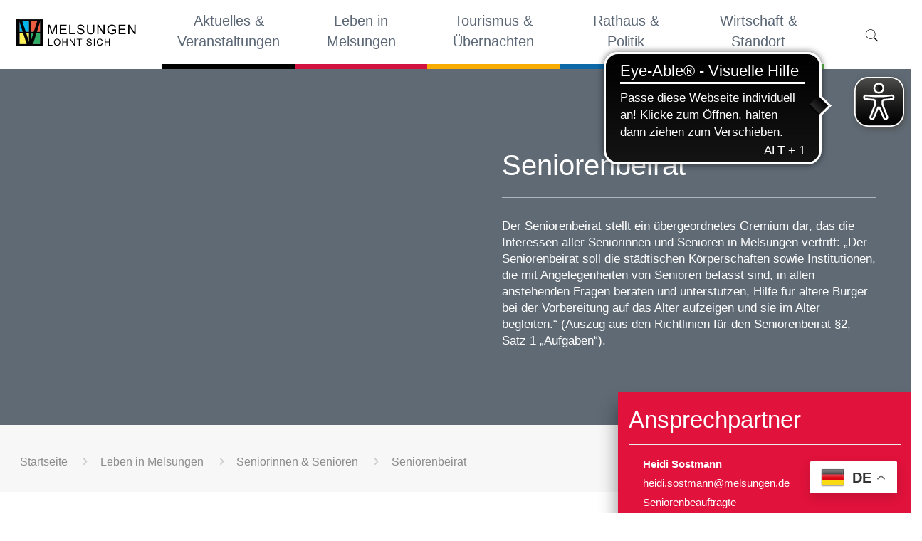

--- FILE ---
content_type: text/html; charset=UTF-8
request_url: https://www.melsungen.de/leben-in-melsungen/seniorinnenundsenioren-in-melsungen/seniorenbeirat-fuer-melsungen/
body_size: 47577
content:
<!DOCTYPE html>
<html lang="de" class="no-js"  itemscope itemtype="https://schema.org/WebPage">

<!-- head -->
<head>

<!-- meta -->
<meta charset="UTF-8" />
<meta name="viewport" content="width=device-width, initial-scale=1, maximum-scale=1" />
<meta name="description" content="Melsungen – die Bartenwetzerstadt" />
<meta name="keywords" content="Die Stadt Melsungen ist geprägt durch ein einzigartiges Flair romantischer Wälder, stolze Fachwerkbauten und seine Nähe zur Fulda, die sich durch die Kleinstadt schlängelt. " />
<meta property="og:image" content="https://www.melsungen.de/wp-content/uploads/2022/10/Seniorennachmittag_2022_faellt_aus.jpg" />
<link rel="alternate" hreflang="de-de" href="https://www.melsungen.de/leben-in-melsungen/seniorinnenundsenioren-in-melsungen/seniorenbeirat-fuer-melsungen/" />
<!-- Global site tag (gtag.js) - Google Analytics -->
<script async src="https://www.googletagmanager.com/gtag/js?id=UA-16699699-65"></script>
<script>
  window.dataLayer = window.dataLayer || [];
  function gtag(){dataLayer.push(arguments);}
  gtag('js', new Date());

  gtag('config', 'UA-16699699-65');
</script>

<link rel="shortcut icon" href="https://melsungen.de/wp-content/uploads/2019/06/favicon-melsungen.png" />

<!-- wp_head() -->
<!-- Manifest added by SuperPWA - Progressive Web Apps Plugin For WordPress -->
<link rel="manifest" href="/superpwa-manifest.json">
<meta name="theme-color" content="#D5E0EB">
<!-- / SuperPWA.com -->
<!-- script | dynamic -->
<script id="mfn-dnmc-config-js">
//<![CDATA[
window.mfn = {mobile_init:1240,parallax:"translate3d",responsive:1,retina_js:0};
window.mfn_lightbox = {disable:false,disableMobile:false,title:true,};
window.mfn_sliders = {blog:0,clients:0,offer:0,portfolio:0,shop:0,slider:0,testimonials:0};
//]]>
</script>
<meta name='robots' content='index, follow, max-image-preview:large, max-snippet:-1, max-video-preview:-1' />

	<!-- This site is optimized with the Yoast SEO plugin v26.8 - https://yoast.com/product/yoast-seo-wordpress/ -->
	<title>Seniorenbeirat für Melsungen</title>
	<meta name="description" content="Der Seniorenbeirat stellt ein übergeordnetes Gremium dar, das die Interessen aller Seniorinnen und Senioren in Melsungen vertritt." />
	<link rel="canonical" href="https://www.melsungen.de/leben-in-melsungen/seniorinnenundsenioren-in-melsungen/seniorenbeirat-fuer-melsungen/" />
	<meta property="og:locale" content="de_DE" />
	<meta property="og:type" content="article" />
	<meta property="og:title" content="Seniorenbeirat für Melsungen" />
	<meta property="og:description" content="Der Seniorenbeirat stellt ein übergeordnetes Gremium dar, das die Interessen aller Seniorinnen und Senioren in Melsungen vertritt." />
	<meta property="og:url" content="https://www.melsungen.de/leben-in-melsungen/seniorinnenundsenioren-in-melsungen/seniorenbeirat-fuer-melsungen/" />
	<meta property="og:site_name" content="Melsungen – die Bartenwetzerstadt" />
	<meta property="article:modified_time" content="2024-08-07T14:26:50+00:00" />
	<meta property="og:image" content="https://www.melsungen.de/wp-content/uploads/2022/10/Seniorennachmittag_2022_faellt_aus.jpg" />
	<meta property="og:image:width" content="1920" />
	<meta property="og:image:height" content="1280" />
	<meta property="og:image:type" content="image/jpeg" />
	<meta name="twitter:card" content="summary_large_image" />
	<script type="application/ld+json" class="yoast-schema-graph">{"@context":"https://schema.org","@graph":[{"@type":"WebPage","@id":"https://www.melsungen.de/leben-in-melsungen/seniorinnenundsenioren-in-melsungen/seniorenbeirat-fuer-melsungen/","url":"https://www.melsungen.de/leben-in-melsungen/seniorinnenundsenioren-in-melsungen/seniorenbeirat-fuer-melsungen/","name":"Seniorenbeirat für Melsungen","isPartOf":{"@id":"https://www.melsungen.de/#website"},"datePublished":"2018-11-07T19:20:31+00:00","dateModified":"2024-08-07T14:26:50+00:00","description":"Der Seniorenbeirat stellt ein übergeordnetes Gremium dar, das die Interessen aller Seniorinnen und Senioren in Melsungen vertritt.","breadcrumb":{"@id":"https://www.melsungen.de/leben-in-melsungen/seniorinnenundsenioren-in-melsungen/seniorenbeirat-fuer-melsungen/#breadcrumb"},"inLanguage":"de","potentialAction":[{"@type":"ReadAction","target":["https://www.melsungen.de/leben-in-melsungen/seniorinnenundsenioren-in-melsungen/seniorenbeirat-fuer-melsungen/"]}]},{"@type":"BreadcrumbList","@id":"https://www.melsungen.de/leben-in-melsungen/seniorinnenundsenioren-in-melsungen/seniorenbeirat-fuer-melsungen/#breadcrumb","itemListElement":[{"@type":"ListItem","position":1,"name":"Startseite","item":"https://www.melsungen.de/"},{"@type":"ListItem","position":2,"name":"Leben in Melsungen","item":"https://www.melsungen.de/leben-in-melsungen/"},{"@type":"ListItem","position":3,"name":"Seniorinnen &#038; Senioren","item":"https://www.melsungen.de/leben-in-melsungen/seniorinnenundsenioren-in-melsungen/"},{"@type":"ListItem","position":4,"name":"Seniorenbeirat"}]},{"@type":"WebSite","@id":"https://www.melsungen.de/#website","url":"https://www.melsungen.de/","name":"Melsungen – die Bartenwetzerstadt","description":"Die Stadt Melsungen ist geprägt durch ein einzigartiges Flair romantischer Wälder, stolze Fachwerkbauten und seine Nähe zur Fulda, die sich durch die Kleinstadt schlängelt.","potentialAction":[{"@type":"SearchAction","target":{"@type":"EntryPoint","urlTemplate":"https://www.melsungen.de/?s={search_term_string}"},"query-input":{"@type":"PropertyValueSpecification","valueRequired":true,"valueName":"search_term_string"}}],"inLanguage":"de"}]}</script>
	<!-- / Yoast SEO plugin. -->


<link rel="manifest" href="/pwa-manifest.json">
<link rel="apple-touch-icon" sizes="512x512" href="https://www.melsungen.de/wp-content/plugins/pwa-for-wp/images/logo-512x512.png">
<link rel="apple-touch-icon-precomposed" sizes="192x192" href="https://www.melsungen.de/wp-content/plugins/pwa-for-wp/images/logo.png">
<link rel='dns-prefetch' href='//www.melsungen.de' />
<link rel='dns-prefetch' href='//maxcdn.bootstrapcdn.com' />
<link rel='dns-prefetch' href='//cdn.linearicons.com' />
<link rel="alternate" type="application/rss+xml" title="Melsungen – die Bartenwetzerstadt &raquo; Feed" href="https://www.melsungen.de/feed/" />
<link rel="alternate" title="oEmbed (JSON)" type="application/json+oembed" href="https://www.melsungen.de/wp-json/oembed/1.0/embed?url=https%3A%2F%2Fwww.melsungen.de%2Fleben-in-melsungen%2Fseniorinnenundsenioren-in-melsungen%2Fseniorenbeirat-fuer-melsungen%2F" />
<link rel="alternate" title="oEmbed (XML)" type="text/xml+oembed" href="https://www.melsungen.de/wp-json/oembed/1.0/embed?url=https%3A%2F%2Fwww.melsungen.de%2Fleben-in-melsungen%2Fseniorinnenundsenioren-in-melsungen%2Fseniorenbeirat-fuer-melsungen%2F&#038;format=xml" />
<style id='wp-img-auto-sizes-contain-inline-css' type='text/css'>
img:is([sizes=auto i],[sizes^="auto," i]){contain-intrinsic-size:3000px 1500px}
/*# sourceURL=wp-img-auto-sizes-contain-inline-css */
</style>
<link rel='stylesheet' id='pt-cv-public-style-css' href='https://www.melsungen.de/wp-content/plugins/content-views-query-and-display-post-page/public/assets/css/cv.css?ver=9.9.9.9' type='text/css' media='all' />
<link rel='stylesheet' id='mec-select2-style-css' href='https://www.melsungen.de/wp-content/plugins/modern-events-calendar-lite/assets/packages/select2/select2.min.css?ver=6.4.1' type='text/css' media='all' />
<link rel='stylesheet' id='mec-font-icons-css' href='https://www.melsungen.de/wp-content/plugins/modern-events-calendar-lite/assets/css/iconfonts.css?ver=6.9' type='text/css' media='all' />
<link rel='stylesheet' id='mec-frontend-style-css' href='https://www.melsungen.de/wp-content/plugins/modern-events-calendar-lite/assets/css/frontend.min.css?ver=6.4.1' type='text/css' media='all' />
<link rel='stylesheet' id='mec-tooltip-style-css' href='https://www.melsungen.de/wp-content/plugins/modern-events-calendar-lite/assets/packages/tooltip/tooltip.css?ver=6.9' type='text/css' media='all' />
<link rel='stylesheet' id='mec-tooltip-shadow-style-css' href='https://www.melsungen.de/wp-content/plugins/modern-events-calendar-lite/assets/packages/tooltip/tooltipster-sideTip-shadow.min.css?ver=6.9' type='text/css' media='all' />
<link rel='stylesheet' id='featherlight-css' href='https://www.melsungen.de/wp-content/plugins/modern-events-calendar-lite/assets/packages/featherlight/featherlight.css?ver=6.9' type='text/css' media='all' />
<link rel='stylesheet' id='mec-lity-style-css' href='https://www.melsungen.de/wp-content/plugins/modern-events-calendar-lite/assets/packages/lity/lity.min.css?ver=6.9' type='text/css' media='all' />
<link rel='stylesheet' id='mec-general-calendar-style-css' href='https://www.melsungen.de/wp-content/plugins/modern-events-calendar-lite/assets/css/mec-general-calendar.css?ver=6.9' type='text/css' media='all' />
<style id='wp-emoji-styles-inline-css' type='text/css'>

	img.wp-smiley, img.emoji {
		display: inline !important;
		border: none !important;
		box-shadow: none !important;
		height: 1em !important;
		width: 1em !important;
		margin: 0 0.07em !important;
		vertical-align: -0.1em !important;
		background: none !important;
		padding: 0 !important;
	}
/*# sourceURL=wp-emoji-styles-inline-css */
</style>
<style id='wp-block-library-inline-css' type='text/css'>
:root{--wp-block-synced-color:#7a00df;--wp-block-synced-color--rgb:122,0,223;--wp-bound-block-color:var(--wp-block-synced-color);--wp-editor-canvas-background:#ddd;--wp-admin-theme-color:#007cba;--wp-admin-theme-color--rgb:0,124,186;--wp-admin-theme-color-darker-10:#006ba1;--wp-admin-theme-color-darker-10--rgb:0,107,160.5;--wp-admin-theme-color-darker-20:#005a87;--wp-admin-theme-color-darker-20--rgb:0,90,135;--wp-admin-border-width-focus:2px}@media (min-resolution:192dpi){:root{--wp-admin-border-width-focus:1.5px}}.wp-element-button{cursor:pointer}:root .has-very-light-gray-background-color{background-color:#eee}:root .has-very-dark-gray-background-color{background-color:#313131}:root .has-very-light-gray-color{color:#eee}:root .has-very-dark-gray-color{color:#313131}:root .has-vivid-green-cyan-to-vivid-cyan-blue-gradient-background{background:linear-gradient(135deg,#00d084,#0693e3)}:root .has-purple-crush-gradient-background{background:linear-gradient(135deg,#34e2e4,#4721fb 50%,#ab1dfe)}:root .has-hazy-dawn-gradient-background{background:linear-gradient(135deg,#faaca8,#dad0ec)}:root .has-subdued-olive-gradient-background{background:linear-gradient(135deg,#fafae1,#67a671)}:root .has-atomic-cream-gradient-background{background:linear-gradient(135deg,#fdd79a,#004a59)}:root .has-nightshade-gradient-background{background:linear-gradient(135deg,#330968,#31cdcf)}:root .has-midnight-gradient-background{background:linear-gradient(135deg,#020381,#2874fc)}:root{--wp--preset--font-size--normal:16px;--wp--preset--font-size--huge:42px}.has-regular-font-size{font-size:1em}.has-larger-font-size{font-size:2.625em}.has-normal-font-size{font-size:var(--wp--preset--font-size--normal)}.has-huge-font-size{font-size:var(--wp--preset--font-size--huge)}.has-text-align-center{text-align:center}.has-text-align-left{text-align:left}.has-text-align-right{text-align:right}.has-fit-text{white-space:nowrap!important}#end-resizable-editor-section{display:none}.aligncenter{clear:both}.items-justified-left{justify-content:flex-start}.items-justified-center{justify-content:center}.items-justified-right{justify-content:flex-end}.items-justified-space-between{justify-content:space-between}.screen-reader-text{border:0;clip-path:inset(50%);height:1px;margin:-1px;overflow:hidden;padding:0;position:absolute;width:1px;word-wrap:normal!important}.screen-reader-text:focus{background-color:#ddd;clip-path:none;color:#444;display:block;font-size:1em;height:auto;left:5px;line-height:normal;padding:15px 23px 14px;text-decoration:none;top:5px;width:auto;z-index:100000}html :where(.has-border-color){border-style:solid}html :where([style*=border-top-color]){border-top-style:solid}html :where([style*=border-right-color]){border-right-style:solid}html :where([style*=border-bottom-color]){border-bottom-style:solid}html :where([style*=border-left-color]){border-left-style:solid}html :where([style*=border-width]){border-style:solid}html :where([style*=border-top-width]){border-top-style:solid}html :where([style*=border-right-width]){border-right-style:solid}html :where([style*=border-bottom-width]){border-bottom-style:solid}html :where([style*=border-left-width]){border-left-style:solid}html :where(img[class*=wp-image-]){height:auto;max-width:100%}:where(figure){margin:0 0 1em}html :where(.is-position-sticky){--wp-admin--admin-bar--position-offset:var(--wp-admin--admin-bar--height,0px)}@media screen and (max-width:600px){html :where(.is-position-sticky){--wp-admin--admin-bar--position-offset:0px}}

/*# sourceURL=wp-block-library-inline-css */
</style><style id='global-styles-inline-css' type='text/css'>
:root{--wp--preset--aspect-ratio--square: 1;--wp--preset--aspect-ratio--4-3: 4/3;--wp--preset--aspect-ratio--3-4: 3/4;--wp--preset--aspect-ratio--3-2: 3/2;--wp--preset--aspect-ratio--2-3: 2/3;--wp--preset--aspect-ratio--16-9: 16/9;--wp--preset--aspect-ratio--9-16: 9/16;--wp--preset--color--black: #000000;--wp--preset--color--cyan-bluish-gray: #abb8c3;--wp--preset--color--white: #ffffff;--wp--preset--color--pale-pink: #f78da7;--wp--preset--color--vivid-red: #cf2e2e;--wp--preset--color--luminous-vivid-orange: #ff6900;--wp--preset--color--luminous-vivid-amber: #fcb900;--wp--preset--color--light-green-cyan: #7bdcb5;--wp--preset--color--vivid-green-cyan: #00d084;--wp--preset--color--pale-cyan-blue: #8ed1fc;--wp--preset--color--vivid-cyan-blue: #0693e3;--wp--preset--color--vivid-purple: #9b51e0;--wp--preset--gradient--vivid-cyan-blue-to-vivid-purple: linear-gradient(135deg,rgb(6,147,227) 0%,rgb(155,81,224) 100%);--wp--preset--gradient--light-green-cyan-to-vivid-green-cyan: linear-gradient(135deg,rgb(122,220,180) 0%,rgb(0,208,130) 100%);--wp--preset--gradient--luminous-vivid-amber-to-luminous-vivid-orange: linear-gradient(135deg,rgb(252,185,0) 0%,rgb(255,105,0) 100%);--wp--preset--gradient--luminous-vivid-orange-to-vivid-red: linear-gradient(135deg,rgb(255,105,0) 0%,rgb(207,46,46) 100%);--wp--preset--gradient--very-light-gray-to-cyan-bluish-gray: linear-gradient(135deg,rgb(238,238,238) 0%,rgb(169,184,195) 100%);--wp--preset--gradient--cool-to-warm-spectrum: linear-gradient(135deg,rgb(74,234,220) 0%,rgb(151,120,209) 20%,rgb(207,42,186) 40%,rgb(238,44,130) 60%,rgb(251,105,98) 80%,rgb(254,248,76) 100%);--wp--preset--gradient--blush-light-purple: linear-gradient(135deg,rgb(255,206,236) 0%,rgb(152,150,240) 100%);--wp--preset--gradient--blush-bordeaux: linear-gradient(135deg,rgb(254,205,165) 0%,rgb(254,45,45) 50%,rgb(107,0,62) 100%);--wp--preset--gradient--luminous-dusk: linear-gradient(135deg,rgb(255,203,112) 0%,rgb(199,81,192) 50%,rgb(65,88,208) 100%);--wp--preset--gradient--pale-ocean: linear-gradient(135deg,rgb(255,245,203) 0%,rgb(182,227,212) 50%,rgb(51,167,181) 100%);--wp--preset--gradient--electric-grass: linear-gradient(135deg,rgb(202,248,128) 0%,rgb(113,206,126) 100%);--wp--preset--gradient--midnight: linear-gradient(135deg,rgb(2,3,129) 0%,rgb(40,116,252) 100%);--wp--preset--font-size--small: 13px;--wp--preset--font-size--medium: 20px;--wp--preset--font-size--large: 36px;--wp--preset--font-size--x-large: 42px;--wp--preset--spacing--20: 0.44rem;--wp--preset--spacing--30: 0.67rem;--wp--preset--spacing--40: 1rem;--wp--preset--spacing--50: 1.5rem;--wp--preset--spacing--60: 2.25rem;--wp--preset--spacing--70: 3.38rem;--wp--preset--spacing--80: 5.06rem;--wp--preset--shadow--natural: 6px 6px 9px rgba(0, 0, 0, 0.2);--wp--preset--shadow--deep: 12px 12px 50px rgba(0, 0, 0, 0.4);--wp--preset--shadow--sharp: 6px 6px 0px rgba(0, 0, 0, 0.2);--wp--preset--shadow--outlined: 6px 6px 0px -3px rgb(255, 255, 255), 6px 6px rgb(0, 0, 0);--wp--preset--shadow--crisp: 6px 6px 0px rgb(0, 0, 0);}:where(.is-layout-flex){gap: 0.5em;}:where(.is-layout-grid){gap: 0.5em;}body .is-layout-flex{display: flex;}.is-layout-flex{flex-wrap: wrap;align-items: center;}.is-layout-flex > :is(*, div){margin: 0;}body .is-layout-grid{display: grid;}.is-layout-grid > :is(*, div){margin: 0;}:where(.wp-block-columns.is-layout-flex){gap: 2em;}:where(.wp-block-columns.is-layout-grid){gap: 2em;}:where(.wp-block-post-template.is-layout-flex){gap: 1.25em;}:where(.wp-block-post-template.is-layout-grid){gap: 1.25em;}.has-black-color{color: var(--wp--preset--color--black) !important;}.has-cyan-bluish-gray-color{color: var(--wp--preset--color--cyan-bluish-gray) !important;}.has-white-color{color: var(--wp--preset--color--white) !important;}.has-pale-pink-color{color: var(--wp--preset--color--pale-pink) !important;}.has-vivid-red-color{color: var(--wp--preset--color--vivid-red) !important;}.has-luminous-vivid-orange-color{color: var(--wp--preset--color--luminous-vivid-orange) !important;}.has-luminous-vivid-amber-color{color: var(--wp--preset--color--luminous-vivid-amber) !important;}.has-light-green-cyan-color{color: var(--wp--preset--color--light-green-cyan) !important;}.has-vivid-green-cyan-color{color: var(--wp--preset--color--vivid-green-cyan) !important;}.has-pale-cyan-blue-color{color: var(--wp--preset--color--pale-cyan-blue) !important;}.has-vivid-cyan-blue-color{color: var(--wp--preset--color--vivid-cyan-blue) !important;}.has-vivid-purple-color{color: var(--wp--preset--color--vivid-purple) !important;}.has-black-background-color{background-color: var(--wp--preset--color--black) !important;}.has-cyan-bluish-gray-background-color{background-color: var(--wp--preset--color--cyan-bluish-gray) !important;}.has-white-background-color{background-color: var(--wp--preset--color--white) !important;}.has-pale-pink-background-color{background-color: var(--wp--preset--color--pale-pink) !important;}.has-vivid-red-background-color{background-color: var(--wp--preset--color--vivid-red) !important;}.has-luminous-vivid-orange-background-color{background-color: var(--wp--preset--color--luminous-vivid-orange) !important;}.has-luminous-vivid-amber-background-color{background-color: var(--wp--preset--color--luminous-vivid-amber) !important;}.has-light-green-cyan-background-color{background-color: var(--wp--preset--color--light-green-cyan) !important;}.has-vivid-green-cyan-background-color{background-color: var(--wp--preset--color--vivid-green-cyan) !important;}.has-pale-cyan-blue-background-color{background-color: var(--wp--preset--color--pale-cyan-blue) !important;}.has-vivid-cyan-blue-background-color{background-color: var(--wp--preset--color--vivid-cyan-blue) !important;}.has-vivid-purple-background-color{background-color: var(--wp--preset--color--vivid-purple) !important;}.has-black-border-color{border-color: var(--wp--preset--color--black) !important;}.has-cyan-bluish-gray-border-color{border-color: var(--wp--preset--color--cyan-bluish-gray) !important;}.has-white-border-color{border-color: var(--wp--preset--color--white) !important;}.has-pale-pink-border-color{border-color: var(--wp--preset--color--pale-pink) !important;}.has-vivid-red-border-color{border-color: var(--wp--preset--color--vivid-red) !important;}.has-luminous-vivid-orange-border-color{border-color: var(--wp--preset--color--luminous-vivid-orange) !important;}.has-luminous-vivid-amber-border-color{border-color: var(--wp--preset--color--luminous-vivid-amber) !important;}.has-light-green-cyan-border-color{border-color: var(--wp--preset--color--light-green-cyan) !important;}.has-vivid-green-cyan-border-color{border-color: var(--wp--preset--color--vivid-green-cyan) !important;}.has-pale-cyan-blue-border-color{border-color: var(--wp--preset--color--pale-cyan-blue) !important;}.has-vivid-cyan-blue-border-color{border-color: var(--wp--preset--color--vivid-cyan-blue) !important;}.has-vivid-purple-border-color{border-color: var(--wp--preset--color--vivid-purple) !important;}.has-vivid-cyan-blue-to-vivid-purple-gradient-background{background: var(--wp--preset--gradient--vivid-cyan-blue-to-vivid-purple) !important;}.has-light-green-cyan-to-vivid-green-cyan-gradient-background{background: var(--wp--preset--gradient--light-green-cyan-to-vivid-green-cyan) !important;}.has-luminous-vivid-amber-to-luminous-vivid-orange-gradient-background{background: var(--wp--preset--gradient--luminous-vivid-amber-to-luminous-vivid-orange) !important;}.has-luminous-vivid-orange-to-vivid-red-gradient-background{background: var(--wp--preset--gradient--luminous-vivid-orange-to-vivid-red) !important;}.has-very-light-gray-to-cyan-bluish-gray-gradient-background{background: var(--wp--preset--gradient--very-light-gray-to-cyan-bluish-gray) !important;}.has-cool-to-warm-spectrum-gradient-background{background: var(--wp--preset--gradient--cool-to-warm-spectrum) !important;}.has-blush-light-purple-gradient-background{background: var(--wp--preset--gradient--blush-light-purple) !important;}.has-blush-bordeaux-gradient-background{background: var(--wp--preset--gradient--blush-bordeaux) !important;}.has-luminous-dusk-gradient-background{background: var(--wp--preset--gradient--luminous-dusk) !important;}.has-pale-ocean-gradient-background{background: var(--wp--preset--gradient--pale-ocean) !important;}.has-electric-grass-gradient-background{background: var(--wp--preset--gradient--electric-grass) !important;}.has-midnight-gradient-background{background: var(--wp--preset--gradient--midnight) !important;}.has-small-font-size{font-size: var(--wp--preset--font-size--small) !important;}.has-medium-font-size{font-size: var(--wp--preset--font-size--medium) !important;}.has-large-font-size{font-size: var(--wp--preset--font-size--large) !important;}.has-x-large-font-size{font-size: var(--wp--preset--font-size--x-large) !important;}
/*# sourceURL=global-styles-inline-css */
</style>

<style id='classic-theme-styles-inline-css' type='text/css'>
/*! This file is auto-generated */
.wp-block-button__link{color:#fff;background-color:#32373c;border-radius:9999px;box-shadow:none;text-decoration:none;padding:calc(.667em + 2px) calc(1.333em + 2px);font-size:1.125em}.wp-block-file__button{background:#32373c;color:#fff;text-decoration:none}
/*# sourceURL=/wp-includes/css/classic-themes.min.css */
</style>
<link rel='stylesheet' id='wp-components-css' href='https://www.melsungen.de/wp-includes/css/dist/components/style.min.css?ver=6.9' type='text/css' media='all' />
<link rel='stylesheet' id='wp-preferences-css' href='https://www.melsungen.de/wp-includes/css/dist/preferences/style.min.css?ver=6.9' type='text/css' media='all' />
<link rel='stylesheet' id='wp-block-editor-css' href='https://www.melsungen.de/wp-includes/css/dist/block-editor/style.min.css?ver=6.9' type='text/css' media='all' />
<link rel='stylesheet' id='popup-maker-block-library-style-css' href='https://www.melsungen.de/wp-content/plugins/popup-maker/dist/packages/block-library-style.css?ver=dbea705cfafe089d65f1' type='text/css' media='all' />
<link rel='stylesheet' id='contact-form-7-css' href='https://www.melsungen.de/wp-content/plugins/contact-form-7/includes/css/styles.css?ver=6.1.4' type='text/css' media='all' />
<style id='contact-form-7-inline-css' type='text/css'>
.wpcf7 .wpcf7-recaptcha iframe {margin-bottom: 0;}.wpcf7 .wpcf7-recaptcha[data-align="center"] > div {margin: 0 auto;}.wpcf7 .wpcf7-recaptcha[data-align="right"] > div {margin: 0 0 0 auto;}
/*# sourceURL=contact-form-7-inline-css */
</style>
<link rel='stylesheet' id='searchandfilter-css' href='https://www.melsungen.de/wp-content/plugins/search-filter/style.css?ver=1' type='text/css' media='all' />
<link rel='stylesheet' id='sm-style-css' href='https://www.melsungen.de/wp-content/plugins/wp-show-more/wpsm-style.css?ver=6.9' type='text/css' media='all' />
<link rel='stylesheet' id='wp-show-posts-css' href='https://www.melsungen.de/wp-content/plugins/wp-show-posts/css/wp-show-posts-min.css?ver=1.1.6' type='text/css' media='all' />
<link rel='stylesheet' id='superpwa-cta-button-css-css' href='https://www.melsungen.de/wp-content/plugins/super-progressive-web-apps-pro/assets/css/superpwa-cta.css?ver=1.35' type='text/css' media='all' />
<link rel='stylesheet' id='mfn-base-css' href='https://www.melsungen.de/wp-content/themes/melsungen/css/base.css?ver=20.9.7.3' type='text/css' media='all' />
<link rel='stylesheet' id='mfn-layout-css' href='https://www.melsungen.de/wp-content/themes/melsungen/css/layout.css?ver=20.9.7.3' type='text/css' media='all' />
<link rel='stylesheet' id='mfn-shortcodes-css' href='https://www.melsungen.de/wp-content/themes/melsungen/css/shortcodes.css?ver=20.9.7.3' type='text/css' media='all' />
<link rel='stylesheet' id='mfn-jquery-ui-css' href='https://www.melsungen.de/wp-content/themes/melsungen/assets/ui/jquery.ui.all.css?ver=20.9.7.3' type='text/css' media='all' />
<link rel='stylesheet' id='mfn-jplayer-css' href='https://www.melsungen.de/wp-content/themes/melsungen/assets/jplayer/css/jplayer.blue.monday.css?ver=20.9.7.3' type='text/css' media='all' />
<link rel='stylesheet' id='mfn-responsive-css' href='https://www.melsungen.de/wp-content/themes/melsungen/css/responsive.css?ver=20.9.7.3' type='text/css' media='all' />
<link rel='stylesheet' id='wpdreams-asl-basic-css' href='https://www.melsungen.de/wp-content/plugins/ajax-search-lite/css/style.basic.css?ver=4.13.4' type='text/css' media='all' />
<style id='wpdreams-asl-basic-inline-css' type='text/css'>

					div[id*='ajaxsearchlitesettings'].searchsettings .asl_option_inner label {
						font-size: 0px !important;
						color: rgba(0, 0, 0, 0);
					}
					div[id*='ajaxsearchlitesettings'].searchsettings .asl_option_inner label:after {
						font-size: 11px !important;
						position: absolute;
						top: 0;
						left: 0;
						z-index: 1;
					}
					.asl_w_container {
						width: 100%;
						margin: 0px 0px 0px 0px;
						min-width: 200px;
					}
					div[id*='ajaxsearchlite'].asl_m {
						width: 100%;
					}
					div[id*='ajaxsearchliteres'].wpdreams_asl_results div.resdrg span.highlighted {
						font-weight: bold;
						color: rgba(217, 49, 43, 1);
						background-color: rgba(238, 238, 238, 1);
					}
					div[id*='ajaxsearchliteres'].wpdreams_asl_results .results img.asl_image {
						width: 70px;
						height: 70px;
						object-fit: cover;
					}
					div[id*='ajaxsearchlite'].asl_r .results {
						max-height: none;
					}
					div[id*='ajaxsearchlite'].asl_r {
						position: absolute;
					}
				
						div.asl_r.asl_w.vertical .results .item::after {
							display: block;
							position: absolute;
							bottom: 0;
							content: '';
							height: 1px;
							width: 100%;
							background: #D8D8D8;
						}
						div.asl_r.asl_w.vertical .results .item.asl_last_item::after {
							display: none;
						}
					
/*# sourceURL=wpdreams-asl-basic-inline-css */
</style>
<link rel='stylesheet' id='wpdreams-asl-instance-css' href='https://www.melsungen.de/wp-content/plugins/ajax-search-lite/css/style-simple-red.css?ver=4.13.4' type='text/css' media='all' />
<link rel='stylesheet' id='borlabs-cookie-css' href='https://www.melsungen.de/wp-content/cache/borlabs-cookie/borlabs-cookie_1_de.css?ver=2.2.22-12' type='text/css' media='all' />
<link rel='stylesheet' id='cookieconsent-css' href='https://www.melsungen.de/wp-content/plugins/ga-germanized/assets/css/cookieconsent.css?ver=3.1.1' type='text/css' media='all' />
<link rel='stylesheet' id='pwaforwp-style-css' href='https://www.melsungen.de/wp-content/plugins/pwa-for-wp/assets/css/pwaforwp-main.min.css?ver=1.7.79' type='text/css' media='all' />
<link rel='stylesheet' id='style1-css' href='https://maxcdn.bootstrapcdn.com/bootstrap/4.0.0/css/bootstrap.min.css?ver=81141455' type='text/css' media='all' />
<link rel='stylesheet' id='style-css' href='https://www.melsungen.de/wp-content/themes/melsungen-child/style.css?ver=20.9.7.3' type='text/css' media='all' />
<link rel='stylesheet' id='style-new-css' href='https://www.melsungen.de/wp-content/themes/melsungen-child/css/new.css?ver=1041739516' type='text/css' media='all' />
<link rel='stylesheet' id='style-linearicons-css' href='https://cdn.linearicons.com/free/1.0.0/icon-font.min.css?ver=1212463650' type='text/css' media='all' />
<link rel='stylesheet' id='style-responsive-css' href='https://www.melsungen.de/wp-content/themes/melsungen-child/css/responsive.css?ver=1216961247' type='text/css' media='all' />
<!--n2css--><!--n2js--><script type="text/javascript" src="https://www.melsungen.de/wp-includes/js/jquery/jquery.min.js?ver=3.7.1" id="jquery-core-js"></script>
<script type="text/javascript" src="https://www.melsungen.de/wp-includes/js/jquery/jquery-migrate.min.js?ver=3.4.1" id="jquery-migrate-js"></script>
<script type="text/javascript" src="https://www.melsungen.de/wp-content/plugins/modern-events-calendar-lite/assets/js/mec-general-calendar.js?ver=6.4.1" id="mec-general-calendar-script-js"></script>
<script type="text/javascript" id="mec-frontend-script-js-extra">
/* <![CDATA[ */
var mecdata = {"day":"Tag","days":"Tage","hour":"Stunde","hours":"Stunden","minute":"Minute","minutes":"Minuten","second":"Sekunde","seconds":"Sekunden","elementor_edit_mode":"no","recapcha_key":"","ajax_url":"https://www.melsungen.de/wp-admin/admin-ajax.php","fes_nonce":"63b82f46a2","current_year":"2026","current_month":"01","datepicker_format":"dd.mm.yy&d.m.Y"};
//# sourceURL=mec-frontend-script-js-extra
/* ]]> */
</script>
<script type="text/javascript" src="https://www.melsungen.de/wp-content/plugins/modern-events-calendar-lite/assets/js/frontend.js?ver=6.4.1" id="mec-frontend-script-js"></script>
<script type="text/javascript" src="https://www.melsungen.de/wp-content/plugins/modern-events-calendar-lite/assets/js/events.js?ver=6.4.1" id="mec-events-script-js"></script>
<link rel="https://api.w.org/" href="https://www.melsungen.de/wp-json/" /><link rel="alternate" title="JSON" type="application/json" href="https://www.melsungen.de/wp-json/wp/v2/pages/670" /><link rel="EditURI" type="application/rsd+xml" title="RSD" href="https://www.melsungen.de/xmlrpc.php?rsd" />
<meta name="generator" content="WordPress 6.9" />
<link rel='shortlink' href='https://www.melsungen.de/?p=670' />
<!-- start Simple Custom CSS and JS -->
<style type="text/css">
/* Home page CSS */
.under-icon-box {
    padding: 40px 0px 70px 0px;
}
.Aktuelles-top {
    padding: 90px 0px 30px 0px !important;
}
.mcb-wrap-inner {
    overflow-x: hidden;
}
.entry-title{
    overflow: hidden;
    text-overflow: ellipsis;
    display: -webkit-box;
    -webkit-line-clamp: 2;
	-webkit-box-orient: vertical;
}
.post-excerpt{
	 overflow: hidden;
    text-overflow: ellipsis;
    display: -webkit-box;
    -webkit-line-clamp: 4;
	-webkit-box-orient: vertical;
}
@media(max-width:767px){
		.pt_custom_class .pt-cv-content-item{
	max-width:calc(100% - 30px)!important;
	}
}</style>
<!-- end Simple Custom CSS and JS -->
<!-- start Simple Custom CSS and JS -->
<style type="text/css">
@media only screen and (min-width: 768px) and (max-width: 959px){
#Wrapper {
    max-width: 100%;
}
	.icon_box {
    padding: 0px !important;
}
	.no-margin-h .one-fourth.column {
    width: 50%;
	padding: 30px 0px;
}
	.home .column_icon_box {
    max-height: auto;
}
	.melsungen_blog_title .two-fifth.column {
    width: 50%;
}
	.melsungen_blog_title h3{
		font-size:30;
	}
   .before-footer-section .column_image {
    width: 100% !important;
}
	.before-footer-section .melsungen_bereiche {
    width: 100% !important;
}
	#Content .Aktuelles-top .mcb-wrap-inner  img {
    object-fit: cover !important;
    height: 170px !important;
}

	.melsungen_blog_title h2 a {
    overflow:hidden;
    display: -webkit-box;
   -webkit-line-clamp: 3;
           line-clamp: 3; 
   -webkit-box-orient: vertical;
}
.melsungen_blog_title .post-excerpt {
    overflow:hidden;
    display: -webkit-box;
   -webkit-line-clamp: 6;
           line-clamp: 6;
   -webkit-box-orient: vertical;
    font-size:16px;
    line-height:27px;
	margin-top:20px;
}
	div#n2-ss-2 {
    height: 400px;
}

.n2-ss-slider-1.n2-ss-swipe-element.n2-ow.n2-grab {
    height: 400px !important;
}

.n2-font-1455721564b9fadd9308161e509a5ae3-hover {
    font-size: 24px !important;
}

.n2-ss-slider .n2-ss-layer-content[data-verticalalign=center] {
    justify-content: flex-start;
    padding-top: 40px !important;
}
}



@media only screen and (min-width: 570px) and (max-width: 767px){
	.n2-ss-slider-1.n2-ss-swipe-element.n2-ow.n2-grab {
    height: 350px !important;
}
	div#n2-ss-2 {
    height: 350px;
}
	.n2-ss-slider .n2-ss-layer-content[data-verticalalign=center] {
    justify-content: flex-start;
    padding-top: 20px !important;
}
	.n2-font-1455721564b9fadd9308161e509a5ae3-hover {
    font-size: 18px !important;
}

}</style>
<!-- end Simple Custom CSS and JS -->
  <script src="https://cdn.onesignal.com/sdks/web/v16/OneSignalSDK.page.js" defer></script>
  <script>
          window.OneSignalDeferred = window.OneSignalDeferred || [];
          OneSignalDeferred.push(async function(OneSignal) {
            await OneSignal.init({
              appId: "910a0b04-fa89-4796-a2a1-a4a494171c24",
              serviceWorkerOverrideForTypical: true,
              path: "https://www.melsungen.de/wp-content/plugins/onesignal-free-web-push-notifications/sdk_files/",
              serviceWorkerParam: { scope: "/wp-content/plugins/onesignal-free-web-push-notifications/sdk_files/push/onesignal/" },
              serviceWorkerPath: "OneSignalSDKWorker.js",
            });
          });

          // Unregister the legacy OneSignal service worker to prevent scope conflicts
          if (navigator.serviceWorker) {
            navigator.serviceWorker.getRegistrations().then((registrations) => {
              // Iterate through all registered service workers
              registrations.forEach((registration) => {
                // Check the script URL to identify the specific service worker
                if (registration.active && registration.active.scriptURL.includes('OneSignalSDKWorker.js.php')) {
                  // Unregister the service worker
                  registration.unregister().then((success) => {
                    if (success) {
                      console.log('OneSignalSW: Successfully unregistered:', registration.active.scriptURL);
                    } else {
                      console.log('OneSignalSW: Failed to unregister:', registration.active.scriptURL);
                    }
                  });
                }
              });
            }).catch((error) => {
              console.error('Error fetching service worker registrations:', error);
            });
        }
        </script>
<script async src="https://www.googletagmanager.com/gtag/js?id=160171770-1"></script><script>
				window.dataLayer = window.dataLayer || [];
				function gtag(){dataLayer.push(arguments);}
				gtag('js', new Date());gtag('config', '160171770-1', {"anonymize_ip":true,"allow_display_features":false,"link_attribution":false});</script><!-- style | custom font -->
<style id="mfn-dnmc-font-css">
@font-face{font-family:"Melsungen-Helvetica";src:;font-weight:normal;font-style:normal}
</style>
<!-- style | dynamic -->
<style id="mfn-dnmc-style-css">
@media only screen and (min-width: 1240px){body:not(.header-simple) #Top_bar #menu{display:block!important}.tr-menu #Top_bar #menu{background:none!important}#Top_bar .menu > li > ul.mfn-megamenu{width:984px}#Top_bar .menu > li > ul.mfn-megamenu > li{float:left}#Top_bar .menu > li > ul.mfn-megamenu > li.mfn-megamenu-cols-1{width:100%}#Top_bar .menu > li > ul.mfn-megamenu > li.mfn-megamenu-cols-2{width:50%}#Top_bar .menu > li > ul.mfn-megamenu > li.mfn-megamenu-cols-3{width:33.33%}#Top_bar .menu > li > ul.mfn-megamenu > li.mfn-megamenu-cols-4{width:25%}#Top_bar .menu > li > ul.mfn-megamenu > li.mfn-megamenu-cols-5{width:20%}#Top_bar .menu > li > ul.mfn-megamenu > li.mfn-megamenu-cols-6{width:16.66%}#Top_bar .menu > li > ul.mfn-megamenu > li > ul{display:block!important;position:inherit;left:auto;top:auto;border-width:0 1px 0 0}#Top_bar .menu > li > ul.mfn-megamenu > li:last-child > ul{border:0}#Top_bar .menu > li > ul.mfn-megamenu > li > ul li{width:auto}#Top_bar .menu > li > ul.mfn-megamenu a.mfn-megamenu-title{text-transform:uppercase;font-weight:400;background:none}#Top_bar .menu > li > ul.mfn-megamenu a .menu-arrow{display:none}.menuo-right #Top_bar .menu > li > ul.mfn-megamenu{left:auto;right:0}.menuo-right #Top_bar .menu > li > ul.mfn-megamenu-bg{box-sizing:border-box}#Top_bar .menu > li > ul.mfn-megamenu-bg{padding:20px 166px 20px 20px;background-repeat:no-repeat;background-position:right bottom}.rtl #Top_bar .menu > li > ul.mfn-megamenu-bg{padding-left:166px;padding-right:20px;background-position:left bottom}#Top_bar .menu > li > ul.mfn-megamenu-bg > li{background:none}#Top_bar .menu > li > ul.mfn-megamenu-bg > li a{border:none}#Top_bar .menu > li > ul.mfn-megamenu-bg > li > ul{background:none!important;-webkit-box-shadow:0 0 0 0;-moz-box-shadow:0 0 0 0;box-shadow:0 0 0 0}.mm-vertical #Top_bar .container{position:relative;}.mm-vertical #Top_bar .top_bar_left{position:static;}.mm-vertical #Top_bar .menu > li ul{box-shadow:0 0 0 0 transparent!important;background-image:none;}.mm-vertical #Top_bar .menu > li > ul.mfn-megamenu{width:98%!important;margin:0 1%;padding:20px 0;}.mm-vertical.header-plain #Top_bar .menu > li > ul.mfn-megamenu{width:100%!important;margin:0;}.mm-vertical #Top_bar .menu > li > ul.mfn-megamenu > li{display:table-cell;float:none!important;width:10%;padding:0 15px;border-right:1px solid rgba(0, 0, 0, 0.05);}.mm-vertical #Top_bar .menu > li > ul.mfn-megamenu > li:last-child{border-right-width:0}.mm-vertical #Top_bar .menu > li > ul.mfn-megamenu > li.hide-border{border-right-width:0}.mm-vertical #Top_bar .menu > li > ul.mfn-megamenu > li a{border-bottom-width:0;padding:9px 15px;line-height:120%;}.mm-vertical #Top_bar .menu > li > ul.mfn-megamenu a.mfn-megamenu-title{font-weight:700;}.rtl .mm-vertical #Top_bar .menu > li > ul.mfn-megamenu > li:first-child{border-right-width:0}.rtl .mm-vertical #Top_bar .menu > li > ul.mfn-megamenu > li:last-child{border-right-width:1px}.header-plain:not(.menuo-right) #Header .top_bar_left{width:auto!important}.header-stack.header-center #Top_bar #menu{display:inline-block!important}.header-simple #Top_bar #menu{display:none;height:auto;width:300px;bottom:auto;top:100%;right:1px;position:absolute;margin:0}.header-simple #Header a.responsive-menu-toggle{display:block;right:10px}.header-simple #Top_bar #menu > ul{width:100%;float:left}.header-simple #Top_bar #menu ul li{width:100%;padding-bottom:0;border-right:0;position:relative}.header-simple #Top_bar #menu ul li a{padding:0 20px;margin:0;display:block;height:auto;line-height:normal;border:none}.header-simple #Top_bar #menu ul li a:after{display:none}.header-simple #Top_bar #menu ul li a span{border:none;line-height:44px;display:inline;padding:0}.header-simple #Top_bar #menu ul li.submenu .menu-toggle{display:block;position:absolute;right:0;top:0;width:44px;height:44px;line-height:44px;font-size:30px;font-weight:300;text-align:center;cursor:pointer;color:#444;opacity:0.33;}.header-simple #Top_bar #menu ul li.submenu .menu-toggle:after{content:"+"}.header-simple #Top_bar #menu ul li.hover > .menu-toggle:after{content:"-"}.header-simple #Top_bar #menu ul li.hover a{border-bottom:0}.header-simple #Top_bar #menu ul.mfn-megamenu li .menu-toggle{display:none}.header-simple #Top_bar #menu ul li ul{position:relative!important;left:0!important;top:0;padding:0;margin:0!important;width:auto!important;background-image:none}.header-simple #Top_bar #menu ul li ul li{width:100%!important;display:block;padding:0;}.header-simple #Top_bar #menu ul li ul li a{padding:0 20px 0 30px}.header-simple #Top_bar #menu ul li ul li a .menu-arrow{display:none}.header-simple #Top_bar #menu ul li ul li a span{padding:0}.header-simple #Top_bar #menu ul li ul li a span:after{display:none!important}.header-simple #Top_bar .menu > li > ul.mfn-megamenu a.mfn-megamenu-title{text-transform:uppercase;font-weight:400}.header-simple #Top_bar .menu > li > ul.mfn-megamenu > li > ul{display:block!important;position:inherit;left:auto;top:auto}.header-simple #Top_bar #menu ul li ul li ul{border-left:0!important;padding:0;top:0}.header-simple #Top_bar #menu ul li ul li ul li a{padding:0 20px 0 40px}.rtl.header-simple #Top_bar #menu{left:1px;right:auto}.rtl.header-simple #Top_bar a.responsive-menu-toggle{left:10px;right:auto}.rtl.header-simple #Top_bar #menu ul li.submenu .menu-toggle{left:0;right:auto}.rtl.header-simple #Top_bar #menu ul li ul{left:auto!important;right:0!important}.rtl.header-simple #Top_bar #menu ul li ul li a{padding:0 30px 0 20px}.rtl.header-simple #Top_bar #menu ul li ul li ul li a{padding:0 40px 0 20px}.menu-highlight #Top_bar .menu > li{margin:0 2px}.menu-highlight:not(.header-creative) #Top_bar .menu > li > a{margin:20px 0;padding:0;-webkit-border-radius:5px;border-radius:5px}.menu-highlight #Top_bar .menu > li > a:after{display:none}.menu-highlight #Top_bar .menu > li > a span:not(.description){line-height:50px}.menu-highlight #Top_bar .menu > li > a span.description{display:none}.menu-highlight.header-stack #Top_bar .menu > li > a{margin:10px 0!important}.menu-highlight.header-stack #Top_bar .menu > li > a span:not(.description){line-height:40px}.menu-highlight.header-transparent #Top_bar .menu > li > a{margin:5px 0}.menu-highlight.header-simple #Top_bar #menu ul li,.menu-highlight.header-creative #Top_bar #menu ul li{margin:0}.menu-highlight.header-simple #Top_bar #menu ul li > a,.menu-highlight.header-creative #Top_bar #menu ul li > a{-webkit-border-radius:0;border-radius:0}.menu-highlight:not(.header-fixed):not(.header-simple) #Top_bar.is-sticky .menu > li > a{margin:10px 0!important;padding:5px 0!important}.menu-highlight:not(.header-fixed):not(.header-simple) #Top_bar.is-sticky .menu > li > a span{line-height:30px!important}.header-modern.menu-highlight.menuo-right .menu_wrapper{margin-right:20px}.menu-line-below #Top_bar .menu > li > a:after{top:auto;bottom:-4px}.menu-line-below #Top_bar.is-sticky .menu > li > a:after{top:auto;bottom:-4px}.menu-line-below-80 #Top_bar:not(.is-sticky) .menu > li > a:after{height:4px;left:10%;top:50%;margin-top:20px;width:80%}.menu-line-below-80-1 #Top_bar:not(.is-sticky) .menu > li > a:after{height:1px;left:10%;top:50%;margin-top:20px;width:80%}.menu-link-color #Top_bar .menu > li > a:after{display:none!important}.menu-arrow-top #Top_bar .menu > li > a:after{background:none repeat scroll 0 0 rgba(0,0,0,0)!important;border-color:#ccc transparent transparent;border-style:solid;border-width:7px 7px 0;display:block;height:0;left:50%;margin-left:-7px;top:0!important;width:0}.menu-arrow-top #Top_bar.is-sticky .menu > li > a:after{top:0!important}.menu-arrow-bottom #Top_bar .menu > li > a:after{background:none!important;border-color:transparent transparent #ccc;border-style:solid;border-width:0 7px 7px;display:block;height:0;left:50%;margin-left:-7px;top:auto;bottom:0;width:0}.menu-arrow-bottom #Top_bar.is-sticky .menu > li > a:after{top:auto;bottom:0}.menuo-no-borders #Top_bar .menu > li > a span{border-width:0!important}.menuo-no-borders #Header_creative #Top_bar .menu > li > a span{border-bottom-width:0}.menuo-no-borders.header-plain #Top_bar a#header_cart,.menuo-no-borders.header-plain #Top_bar a#search_button,.menuo-no-borders.header-plain #Top_bar .wpml-languages,.menuo-no-borders.header-plain #Top_bar a.action_button{border-width:0}.menuo-right #Top_bar .menu_wrapper{float:right}.menuo-right.header-stack:not(.header-center) #Top_bar .menu_wrapper{margin-right:150px}body.header-creative{padding-left:50px}body.header-creative.header-open{padding-left:250px}body.error404,body.under-construction,body.template-blank{padding-left:0!important}.header-creative.footer-fixed #Footer,.header-creative.footer-sliding #Footer,.header-creative.footer-stick #Footer.is-sticky{box-sizing:border-box;padding-left:50px;}.header-open.footer-fixed #Footer,.header-open.footer-sliding #Footer,.header-creative.footer-stick #Footer.is-sticky{padding-left:250px;}.header-rtl.header-creative.footer-fixed #Footer,.header-rtl.header-creative.footer-sliding #Footer,.header-rtl.header-creative.footer-stick #Footer.is-sticky{padding-left:0;padding-right:50px;}.header-rtl.header-open.footer-fixed #Footer,.header-rtl.header-open.footer-sliding #Footer,.header-rtl.header-creative.footer-stick #Footer.is-sticky{padding-right:250px;}#Header_creative{background-color:#fff;position:fixed;width:250px;height:100%;left:-200px;top:0;z-index:9002;-webkit-box-shadow:2px 0 4px 2px rgba(0,0,0,.15);box-shadow:2px 0 4px 2px rgba(0,0,0,.15)}#Header_creative .container{width:100%}#Header_creative .creative-wrapper{opacity:0;margin-right:50px}#Header_creative a.creative-menu-toggle{display:block;width:34px;height:34px;line-height:34px;font-size:22px;text-align:center;position:absolute;top:10px;right:8px;border-radius:3px}.admin-bar #Header_creative a.creative-menu-toggle{top:42px}#Header_creative #Top_bar{position:static;width:100%}#Header_creative #Top_bar .top_bar_left{width:100%!important;float:none}#Header_creative #Top_bar .top_bar_right{width:100%!important;float:none;height:auto;margin-bottom:35px;text-align:center;padding:0 20px;top:0;-webkit-box-sizing:border-box;-moz-box-sizing:border-box;box-sizing:border-box}#Header_creative #Top_bar .top_bar_right:before{display:none}#Header_creative #Top_bar .top_bar_right_wrapper{top:0}#Header_creative #Top_bar .logo{float:none;text-align:center;margin:15px 0}#Header_creative #Top_bar #menu{background-color:transparent}#Header_creative #Top_bar .menu_wrapper{float:none;margin:0 0 30px}#Header_creative #Top_bar .menu > li{width:100%;float:none;position:relative}#Header_creative #Top_bar .menu > li > a{padding:0;text-align:center}#Header_creative #Top_bar .menu > li > a:after{display:none}#Header_creative #Top_bar .menu > li > a span{border-right:0;border-bottom-width:1px;line-height:38px}#Header_creative #Top_bar .menu li ul{left:100%;right:auto;top:0;box-shadow:2px 2px 2px 0 rgba(0,0,0,0.03);-webkit-box-shadow:2px 2px 2px 0 rgba(0,0,0,0.03)}#Header_creative #Top_bar .menu > li > ul.mfn-megamenu{margin:0;width:700px!important;}#Header_creative #Top_bar .menu > li > ul.mfn-megamenu > li > ul{left:0}#Header_creative #Top_bar .menu li ul li a{padding-top:9px;padding-bottom:8px}#Header_creative #Top_bar .menu li ul li ul{top:0}#Header_creative #Top_bar .menu > li > a span.description{display:block;font-size:13px;line-height:28px!important;clear:both}#Header_creative #Top_bar .search_wrapper{left:100%;top:auto;bottom:0}#Header_creative #Top_bar a#header_cart{display:inline-block;float:none;top:3px}#Header_creative #Top_bar a#search_button{display:inline-block;float:none;top:3px}#Header_creative #Top_bar .wpml-languages{display:inline-block;float:none;top:0}#Header_creative #Top_bar .wpml-languages.enabled:hover a.active{padding-bottom:11px}#Header_creative #Top_bar .action_button{display:inline-block;float:none;top:16px;margin:0}#Header_creative #Top_bar .banner_wrapper{display:block;text-align:center}#Header_creative #Top_bar .banner_wrapper img{max-width:100%;height:auto;display:inline-block}#Header_creative #Action_bar{display:none;position:absolute;bottom:0;top:auto;clear:both;padding:0 20px;box-sizing:border-box}#Header_creative #Action_bar .social{float:none;text-align:center;padding:5px 0 15px}#Header_creative #Action_bar .social li{margin-bottom:2px}#Header_creative .social li a{color:rgba(0,0,0,.5)}#Header_creative .social li a:hover{color:#000}#Header_creative .creative-social{position:absolute;bottom:10px;right:0;width:50px}#Header_creative .creative-social li{display:block;float:none;width:100%;text-align:center;margin-bottom:5px}.header-creative .fixed-nav.fixed-nav-prev{margin-left:50px}.header-creative.header-open .fixed-nav.fixed-nav-prev{margin-left:250px}.menuo-last #Header_creative #Top_bar .menu li.last ul{top:auto;bottom:0}.header-open #Header_creative{left:0}.header-open #Header_creative .creative-wrapper{opacity:1;margin:0!important;}.header-open #Header_creative .creative-menu-toggle,.header-open #Header_creative .creative-social{display:none}.header-open #Header_creative #Action_bar{display:block}body.header-rtl.header-creative{padding-left:0;padding-right:50px}.header-rtl #Header_creative{left:auto;right:-200px}.header-rtl #Header_creative .creative-wrapper{margin-left:50px;margin-right:0}.header-rtl #Header_creative a.creative-menu-toggle{left:8px;right:auto}.header-rtl #Header_creative .creative-social{left:0;right:auto}.header-rtl #Footer #back_to_top.sticky{right:125px}.header-rtl #popup_contact{right:70px}.header-rtl #Header_creative #Top_bar .menu li ul{left:auto;right:100%}.header-rtl #Header_creative #Top_bar .search_wrapper{left:auto;right:100%;}.header-rtl .fixed-nav.fixed-nav-prev{margin-left:0!important}.header-rtl .fixed-nav.fixed-nav-next{margin-right:50px}body.header-rtl.header-creative.header-open{padding-left:0;padding-right:250px!important}.header-rtl.header-open #Header_creative{left:auto;right:0}.header-rtl.header-open #Footer #back_to_top.sticky{right:325px}.header-rtl.header-open #popup_contact{right:270px}.header-rtl.header-open .fixed-nav.fixed-nav-next{margin-right:250px}#Header_creative.active{left:-1px;}.header-rtl #Header_creative.active{left:auto;right:-1px;}#Header_creative.active .creative-wrapper{opacity:1;margin:0}.header-creative .vc_row[data-vc-full-width]{padding-left:50px}.header-creative.header-open .vc_row[data-vc-full-width]{padding-left:250px}.header-open .vc_parallax .vc_parallax-inner { left:auto; width: calc(100% - 250px); }.header-open.header-rtl .vc_parallax .vc_parallax-inner { left:0; right:auto; }#Header_creative.scroll{height:100%;overflow-y:auto}#Header_creative.scroll:not(.dropdown) .menu li ul{display:none!important}#Header_creative.scroll #Action_bar{position:static}#Header_creative.dropdown{outline:none}#Header_creative.dropdown #Top_bar .menu_wrapper{float:left}#Header_creative.dropdown #Top_bar #menu ul li{position:relative;float:left}#Header_creative.dropdown #Top_bar #menu ul li a:after{display:none}#Header_creative.dropdown #Top_bar #menu ul li a span{line-height:38px;padding:0}#Header_creative.dropdown #Top_bar #menu ul li.submenu .menu-toggle{display:block;position:absolute;right:0;top:0;width:38px;height:38px;line-height:38px;font-size:26px;font-weight:300;text-align:center;cursor:pointer;color:#444;opacity:0.33;}#Header_creative.dropdown #Top_bar #menu ul li.submenu .menu-toggle:after{content:"+"}#Header_creative.dropdown #Top_bar #menu ul li.hover > .menu-toggle:after{content:"-"}#Header_creative.dropdown #Top_bar #menu ul li.hover a{border-bottom:0}#Header_creative.dropdown #Top_bar #menu ul.mfn-megamenu li .menu-toggle{display:none}#Header_creative.dropdown #Top_bar #menu ul li ul{position:relative!important;left:0!important;top:0;padding:0;margin-left:0!important;width:auto!important;background-image:none}#Header_creative.dropdown #Top_bar #menu ul li ul li{width:100%!important}#Header_creative.dropdown #Top_bar #menu ul li ul li a{padding:0 10px;text-align:center}#Header_creative.dropdown #Top_bar #menu ul li ul li a .menu-arrow{display:none}#Header_creative.dropdown #Top_bar #menu ul li ul li a span{padding:0}#Header_creative.dropdown #Top_bar #menu ul li ul li a span:after{display:none!important}#Header_creative.dropdown #Top_bar .menu > li > ul.mfn-megamenu a.mfn-megamenu-title{text-transform:uppercase;font-weight:400}#Header_creative.dropdown #Top_bar .menu > li > ul.mfn-megamenu > li > ul{display:block!important;position:inherit;left:auto;top:auto}#Header_creative.dropdown #Top_bar #menu ul li ul li ul{border-left:0!important;padding:0;top:0}#Header_creative{transition: left .5s ease-in-out, right .5s ease-in-out;}#Header_creative .creative-wrapper{transition: opacity .5s ease-in-out, margin 0s ease-in-out .5s;}#Header_creative.active .creative-wrapper{transition: opacity .5s ease-in-out, margin 0s ease-in-out;}}@media only screen and (min-width: 768px){#Top_bar.is-sticky{position:fixed!important;width:100%;left:0;top:-60px;height:60px;z-index:701;background:#fff;opacity:.97;filter:alpha(opacity = 97);-webkit-box-shadow:0 2px 5px 0 rgba(0,0,0,0.1);-moz-box-shadow:0 2px 5px 0 rgba(0,0,0,0.1);box-shadow:0 2px 5px 0 rgba(0,0,0,0.1)}.layout-boxed.header-boxed #Top_bar.is-sticky{max-width:1240px;left:50%;-webkit-transform:translateX(-50%);transform:translateX(-50%)}#Top_bar.is-sticky .top_bar_left,#Top_bar.is-sticky .top_bar_right,#Top_bar.is-sticky .top_bar_right:before{background:none}#Top_bar.is-sticky .top_bar_right{top:-4px;height:auto;}#Top_bar.is-sticky .top_bar_right_wrapper{top:15px}.header-plain #Top_bar.is-sticky .top_bar_right_wrapper{top:0}#Top_bar.is-sticky .logo{width:auto;margin:0 30px 0 20px;padding:0}#Top_bar.is-sticky #logo{padding:5px 0!important;height:50px!important;line-height:50px!important}.logo-no-sticky-padding #Top_bar.is-sticky #logo{height:60px!important;line-height:60px!important}#Top_bar.is-sticky #logo img.logo-main{display:none}#Top_bar.is-sticky #logo img.logo-sticky{display:inline;max-height:35px;}#Top_bar.is-sticky .menu_wrapper{clear:none}#Top_bar.is-sticky .menu_wrapper .menu > li > a{padding:15px 0}#Top_bar.is-sticky .menu > li > a,#Top_bar.is-sticky .menu > li > a span{line-height:30px}#Top_bar.is-sticky .menu > li > a:after{top:auto;bottom:-4px}#Top_bar.is-sticky .menu > li > a span.description{display:none}#Top_bar.is-sticky .secondary_menu_wrapper,#Top_bar.is-sticky .banner_wrapper{display:none}.header-overlay #Top_bar.is-sticky{display:none}.sticky-dark #Top_bar.is-sticky{background:rgba(0,0,0,.8)}.sticky-dark #Top_bar.is-sticky #menu{background:rgba(0,0,0,.8)}.sticky-dark #Top_bar.is-sticky .menu > li > a{color:#fff}.sticky-dark #Top_bar.is-sticky .top_bar_right a{color:rgba(255,255,255,.5)}.sticky-dark #Top_bar.is-sticky .wpml-languages a.active,.sticky-dark #Top_bar.is-sticky .wpml-languages ul.wpml-lang-dropdown{background:rgba(0,0,0,0.3);border-color:rgba(0,0,0,0.1)}}@media only screen and (max-width: 1239px){#Top_bar #menu{display:none;height:auto;width:300px;bottom:auto;top:100%;right:1px;position:absolute;margin:0}#Top_bar a.responsive-menu-toggle{display:block}#Top_bar #menu > ul{width:100%;float:left}#Top_bar #menu ul li{width:100%;padding-bottom:0;border-right:0;position:relative}#Top_bar #menu ul li a{padding:0 25px;margin:0;display:block;height:auto;line-height:normal;border:none}#Top_bar #menu ul li a:after{display:none}#Top_bar #menu ul li a span{border:none;line-height:44px;display:inline;padding:0}#Top_bar #menu ul li a span.description{margin:0 0 0 5px}#Top_bar #menu ul li.submenu .menu-toggle{display:block;position:absolute;right:15px;top:0;width:44px;height:44px;line-height:44px;font-size:30px;font-weight:300;text-align:center;cursor:pointer;color:#444;opacity:0.33;}#Top_bar #menu ul li.submenu .menu-toggle:after{content:"+"}#Top_bar #menu ul li.hover > .menu-toggle:after{content:"-"}#Top_bar #menu ul li.hover a{border-bottom:0}#Top_bar #menu ul li a span:after{display:none!important}#Top_bar #menu ul.mfn-megamenu li .menu-toggle{display:none}#Top_bar #menu ul li ul{position:relative!important;left:0!important;top:0;padding:0;margin-left:0!important;width:auto!important;background-image:none!important;box-shadow:0 0 0 0 transparent!important;-webkit-box-shadow:0 0 0 0 transparent!important}#Top_bar #menu ul li ul li{width:100%!important}#Top_bar #menu ul li ul li a{padding:0 20px 0 35px}#Top_bar #menu ul li ul li a .menu-arrow{display:none}#Top_bar #menu ul li ul li a span{padding:0}#Top_bar #menu ul li ul li a span:after{display:none!important}#Top_bar .menu > li > ul.mfn-megamenu a.mfn-megamenu-title{text-transform:uppercase;font-weight:400}#Top_bar .menu > li > ul.mfn-megamenu > li > ul{display:block!important;position:inherit;left:auto;top:auto}#Top_bar #menu ul li ul li ul{border-left:0!important;padding:0;top:0}#Top_bar #menu ul li ul li ul li a{padding:0 20px 0 45px}.rtl #Top_bar #menu{left:1px;right:auto}.rtl #Top_bar a.responsive-menu-toggle{left:20px;right:auto}.rtl #Top_bar #menu ul li.submenu .menu-toggle{left:15px;right:auto;border-left:none;border-right:1px solid #eee}.rtl #Top_bar #menu ul li ul{left:auto!important;right:0!important}.rtl #Top_bar #menu ul li ul li a{padding:0 30px 0 20px}.rtl #Top_bar #menu ul li ul li ul li a{padding:0 40px 0 20px}.header-stack .menu_wrapper a.responsive-menu-toggle{position:static!important;margin:11px 0!important}.header-stack .menu_wrapper #menu{left:0;right:auto}.rtl.header-stack #Top_bar #menu{left:auto;right:0}.admin-bar #Header_creative{top:32px}.header-creative.layout-boxed{padding-top:85px}.header-creative.layout-full-width #Wrapper{padding-top:60px}#Header_creative{position:fixed;width:100%;left:0!important;top:0;z-index:1001}#Header_creative .creative-wrapper{display:block!important;opacity:1!important}#Header_creative .creative-menu-toggle,#Header_creative .creative-social{display:none!important;opacity:1!important;filter:alpha(opacity=100)!important}#Header_creative #Top_bar{position:static;width:100%}#Header_creative #Top_bar #logo{height:50px;line-height:50px;padding:5px 0}#Header_creative #Top_bar #logo img.logo-sticky{max-height:40px!important}#Header_creative #logo img.logo-main{display:none}#Header_creative #logo img.logo-sticky{display:inline-block}.logo-no-sticky-padding #Header_creative #Top_bar #logo{height:60px;line-height:60px;padding:0}.logo-no-sticky-padding #Header_creative #Top_bar #logo img.logo-sticky{max-height:60px!important}#Header_creative #Action_bar{display:none}#Header_creative #Top_bar .top_bar_right{height:60px;top:0}#Header_creative #Top_bar .top_bar_right:before{display:none}#Header_creative #Top_bar .top_bar_right_wrapper{top:0;padding-top:9px}#Header_creative.scroll{overflow:visible!important}}#Header_wrapper, #Intro {background-color: #000119;}#Subheader {background-color: rgba(247, 247, 247, 1);}.header-classic #Action_bar, .header-fixed #Action_bar, .header-plain #Action_bar, .header-split #Action_bar, .header-stack #Action_bar {background-color: #292b33;}#Sliding-top {background-color: #545454;}#Sliding-top a.sliding-top-control {border-right-color: #545454;}#Sliding-top.st-center a.sliding-top-control,#Sliding-top.st-left a.sliding-top-control {border-top-color: #545454;}#Footer {background-color: #292b33;}body, ul.timeline_items, .icon_box a .desc, .icon_box a:hover .desc, .feature_list ul li a, .list_item a, .list_item a:hover,.widget_recent_entries ul li a, .flat_box a, .flat_box a:hover, .story_box .desc, .content_slider.carouselul li a .title,.content_slider.flat.description ul li .desc, .content_slider.flat.description ul li a .desc, .post-nav.minimal a i {color: #5b6775;}.post-nav.minimal a svg {fill: #5b6775;}.themecolor, .opening_hours .opening_hours_wrapper li span, .fancy_heading_icon .icon_top,.fancy_heading_arrows .icon-right-dir, .fancy_heading_arrows .icon-left-dir, .fancy_heading_line .title,.button-love a.mfn-love, .format-link .post-title .icon-link, .pager-single > span, .pager-single a:hover,.widget_meta ul, .widget_pages ul, .widget_rss ul, .widget_mfn_recent_comments ul li:after, .widget_archive ul,.widget_recent_comments ul li:after, .widget_nav_menu ul, .woocommerce ul.products li.product .price, .shop_slider .shop_slider_ul li .item_wrapper .price,.woocommerce-page ul.products li.product .price, .widget_price_filter .price_label .from, .widget_price_filter .price_label .to,.woocommerce ul.product_list_widget li .quantity .amount, .woocommerce .product div.entry-summary .price, .woocommerce .star-rating span,#Error_404 .error_pic i, .style-simple #Filters .filters_wrapper ul li a:hover, .style-simple #Filters .filters_wrapper ul li.current-cat a,.style-simple .quick_fact .title {color: #ffffff;}.themebg,#comments .commentlist > li .reply a.comment-reply-link,#Filters .filters_wrapper ul li a:hover,#Filters .filters_wrapper ul li.current-cat a,.fixed-nav .arrow,.offer_thumb .slider_pagination a:before,.offer_thumb .slider_pagination a.selected:after,.pager .pages a:hover,.pager .pages a.active,.pager .pages span.page-numbers.current,.pager-single span:after,.portfolio_group.exposure .portfolio-item .desc-inner .line,.Recent_posts ul li .desc:after,.Recent_posts ul li .photo .c,.slider_pagination a.selected,.slider_pagination .slick-active a,.slider_pagination a.selected:after,.slider_pagination .slick-active a:after,.testimonials_slider .slider_images,.testimonials_slider .slider_images a:after,.testimonials_slider .slider_images:before,#Top_bar a#header_cart span,.widget_categories ul,.widget_mfn_menu ul li a:hover,.widget_mfn_menu ul li.current-menu-item:not(.current-menu-ancestor) > a,.widget_mfn_menu ul li.current_page_item:not(.current_page_ancestor) > a,.widget_product_categories ul,.widget_recent_entries ul li:after,.woocommerce-account table.my_account_orders .order-number a,.woocommerce-MyAccount-navigation ul li.is-active a,.style-simple .accordion .question:after,.style-simple .faq .question:after,.style-simple .icon_box .desc_wrapper .title:before,.style-simple #Filters .filters_wrapper ul li a:after,.style-simple .article_box .desc_wrapper p:after,.style-simple .sliding_box .desc_wrapper:after,.style-simple .trailer_box:hover .desc,.tp-bullets.simplebullets.round .bullet.selected,.tp-bullets.simplebullets.round .bullet.selected:after,.tparrows.default,.tp-bullets.tp-thumbs .bullet.selected:after{background-color: #ffffff;}.Latest_news ul li .photo, .Recent_posts.blog_news ul li .photo, .style-simple .opening_hours .opening_hours_wrapper li label,.style-simple .timeline_items li:hover h3, .style-simple .timeline_items li:nth-child(even):hover h3,.style-simple .timeline_items li:hover .desc, .style-simple .timeline_items li:nth-child(even):hover,.style-simple .offer_thumb .slider_pagination a.selected {border-color: #ffffff;}a {color: #000000;}a:hover {color: #000000;}*::-moz-selection {background-color: #0095eb;color: white;}*::selection {background-color: #0095eb;color: white;}.blockquote p.author span, .counter .desc_wrapper .title, .article_box .desc_wrapper p, .team .desc_wrapper p.subtitle,.pricing-box .plan-header p.subtitle, .pricing-box .plan-header .price sup.period, .chart_box p, .fancy_heading .inside,.fancy_heading_line .slogan, .post-meta, .post-meta a, .post-footer, .post-footer a span.label, .pager .pages a, .button-love a .label,.pager-single a, #comments .commentlist > li .comment-author .says, .fixed-nav .desc .date, .filters_buttons li.label, .Recent_posts ul li a .desc .date,.widget_recent_entries ul li .post-date, .tp_recent_tweets .twitter_time, .widget_price_filter .price_label, .shop-filters .woocommerce-result-count,.woocommerce ul.product_list_widget li .quantity, .widget_shopping_cart ul.product_list_widget li dl, .product_meta .posted_in,.woocommerce .shop_table .product-name .variation > dd, .shipping-calculator-button:after,.shop_slider .shop_slider_ul li .item_wrapper .price del,.testimonials_slider .testimonials_slider_ul li .author span, .testimonials_slider .testimonials_slider_ul li .author span a, .Latest_news ul li .desc_footer,.share-simple-wrapper .icons a {color: #a8a8a8;}h1, h1 a, h1 a:hover, .text-logo #logo { color: #5b6775; }h2, h2 a, h2 a:hover { color: #5b6775; }h3, h3 a, h3 a:hover { color: #5b6775; }h4, h4 a, h4 a:hover, .style-simple .sliding_box .desc_wrapper h4 { color: #5b6775; }h5, h5 a, h5 a:hover { color: #5b6775; }h6, h6 a, h6 a:hover,a.content_link .title { color: #5b6775; }.dropcap, .highlight:not(.highlight_image) {background-color: #0095eb;}a.button, a.tp-button {background-color: #f7f7f7;color: #747474;}.button-stroke a.button, .button-stroke a.button .button_icon i, .button-stroke a.tp-button {border-color: #f7f7f7;color: #747474;}.button-stroke a:hover.button, .button-stroke a:hover.tp-button {background-color: #f7f7f7 !important;color: #fff;}a.button_theme, a.tp-button.button_theme,button, input[type="submit"], input[type="reset"], input[type="button"] {background-color: #ffffff;color: #ffffff;}.button-stroke a.button.button_theme,.button-stroke a.button.button_theme .button_icon i, .button-stroke a.tp-button.button_theme,.button-stroke button, .button-stroke input[type="submit"], .button-stroke input[type="reset"], .button-stroke input[type="button"] {border-color: #ffffff;color: #ffffff !important;}.button-stroke a.button.button_theme:hover, .button-stroke a.tp-button.button_theme:hover,.button-stroke button:hover, .button-stroke input[type="submit"]:hover, .button-stroke input[type="reset"]:hover, .button-stroke input[type="button"]:hover {background-color: #ffffff !important;color: #ffffff !important;}a.mfn-link {color: #000000;}a.mfn-link-2 span, a:hover.mfn-link-2 span:before, a.hover.mfn-link-2 span:before, a.mfn-link-5 span, a.mfn-link-8:after, a.mfn-link-8:before {background: #5b6775;}a:hover.mfn-link {color: #5b6775;}a.mfn-link-2 span:before, a:hover.mfn-link-4:before, a:hover.mfn-link-4:after, a.hover.mfn-link-4:before, a.hover.mfn-link-4:after, a.mfn-link-5:before, a.mfn-link-7:after, a.mfn-link-7:before {background: #5b6775;}a.mfn-link-6:before {border-bottom-color: #5b6775;}.woocommerce #respond input#submit,.woocommerce a.button,.woocommerce button.button,.woocommerce input.button,.woocommerce #respond input#submit:hover,.woocommerce a.button:hover,.woocommerce button.button:hover,.woocommerce input.button:hover{background-color: #ffffff;color: #fff;}.woocommerce #respond input#submit.alt,.woocommerce a.button.alt,.woocommerce button.button.alt,.woocommerce input.button.alt,.woocommerce #respond input#submit.alt:hover,.woocommerce a.button.alt:hover,.woocommerce button.button.alt:hover,.woocommerce input.button.alt:hover{background-color: #ffffff;color: #fff;}.woocommerce #respond input#submit.disabled,.woocommerce #respond input#submit:disabled,.woocommerce #respond input#submit[disabled]:disabled,.woocommerce a.button.disabled,.woocommerce a.button:disabled,.woocommerce a.button[disabled]:disabled,.woocommerce button.button.disabled,.woocommerce button.button:disabled,.woocommerce button.button[disabled]:disabled,.woocommerce input.button.disabled,.woocommerce input.button:disabled,.woocommerce input.button[disabled]:disabled{background-color: #ffffff;color: #fff;}.woocommerce #respond input#submit.disabled:hover,.woocommerce #respond input#submit:disabled:hover,.woocommerce #respond input#submit[disabled]:disabled:hover,.woocommerce a.button.disabled:hover,.woocommerce a.button:disabled:hover,.woocommerce a.button[disabled]:disabled:hover,.woocommerce button.button.disabled:hover,.woocommerce button.button:disabled:hover,.woocommerce button.button[disabled]:disabled:hover,.woocommerce input.button.disabled:hover,.woocommerce input.button:disabled:hover,.woocommerce input.button[disabled]:disabled:hover{background-color: #ffffff;color: #fff;}.button-stroke.woocommerce-page #respond input#submit,.button-stroke.woocommerce-page a.button,.button-stroke.woocommerce-page button.button,.button-stroke.woocommerce-page input.button{border: 2px solid #ffffff !important;color: #ffffff !important;}.button-stroke.woocommerce-page #respond input#submit:hover,.button-stroke.woocommerce-page a.button:hover,.button-stroke.woocommerce-page button.button:hover,.button-stroke.woocommerce-page input.button:hover{background-color: #ffffff !important;color: #fff !important;}.column_column ul, .column_column ol, .the_content_wrapper ul, .the_content_wrapper ol {color: #737E86;}.hr_color, .hr_color hr, .hr_dots span {color: #0095eb;background: #0095eb;}.hr_zigzag i {color: #0095eb;}.highlight-left:after,.highlight-right:after {background: #0095eb;}@media only screen and (max-width: 767px) {.highlight-left .wrap:first-child,.highlight-right .wrap:last-child {background: #0095eb;}}#Header .top_bar_left, .header-classic #Top_bar, .header-plain #Top_bar, .header-stack #Top_bar, .header-split #Top_bar,.header-fixed #Top_bar, .header-below #Top_bar, #Header_creative, #Top_bar #menu, .sticky-tb-color #Top_bar.is-sticky {background-color: #ffffff;}#Top_bar .wpml-languages a.active, #Top_bar .wpml-languages ul.wpml-lang-dropdown {background-color: #ffffff;}#Top_bar .top_bar_right:before {background-color: #e3e3e3;}#Header .top_bar_right {background-color: #f5f5f5;}#Top_bar .top_bar_right a:not(.action_button) {color: #333333;}a.action_button{background-color: #f7f7f7;color: #747474;}.button-stroke a.action_button{border-color: #f7f7f7;}.button-stroke a.action_button:hover{background-color: #f7f7f7!important;}#Top_bar .menu > li > a,#Top_bar #menu ul li.submenu .menu-toggle {color: #444444;}#Top_bar .menu > li.current-menu-item > a,#Top_bar .menu > li.current_page_item > a,#Top_bar .menu > li.current-menu-parent > a,#Top_bar .menu > li.current-page-parent > a,#Top_bar .menu > li.current-menu-ancestor > a,#Top_bar .menu > li.current-page-ancestor > a,#Top_bar .menu > li.current_page_ancestor > a,#Top_bar .menu > li.hover > a {color: #0095eb;}#Top_bar .menu > li a:after {background: #0095eb;}.menuo-arrows #Top_bar .menu > li.submenu > a > span:not(.description)::after {border-top-color: #444444;}#Top_bar .menu > li.current-menu-item.submenu > a > span:not(.description)::after,#Top_bar .menu > li.current_page_item.submenu > a > span:not(.description)::after,#Top_bar .menu > li.current-menu-parent.submenu > a > span:not(.description)::after,#Top_bar .menu > li.current-page-parent.submenu > a > span:not(.description)::after,#Top_bar .menu > li.current-menu-ancestor.submenu > a > span:not(.description)::after,#Top_bar .menu > li.current-page-ancestor.submenu > a > span:not(.description)::after,#Top_bar .menu > li.current_page_ancestor.submenu > a > span:not(.description)::after,#Top_bar .menu > li.hover.submenu > a > span:not(.description)::after {border-top-color: #0095eb;}.menu-highlight #Top_bar #menu > ul > li.current-menu-item > a,.menu-highlight #Top_bar #menu > ul > li.current_page_item > a,.menu-highlight #Top_bar #menu > ul > li.current-menu-parent > a,.menu-highlight #Top_bar #menu > ul > li.current-page-parent > a,.menu-highlight #Top_bar #menu > ul > li.current-menu-ancestor > a,.menu-highlight #Top_bar #menu > ul > li.current-page-ancestor > a,.menu-highlight #Top_bar #menu > ul > li.current_page_ancestor > a,.menu-highlight #Top_bar #menu > ul > li.hover > a {background: #F2F2F2;}.menu-arrow-bottom #Top_bar .menu > li > a:after { border-bottom-color: #0095eb;}.menu-arrow-top #Top_bar .menu > li > a:after {border-top-color: #0095eb;}.header-plain #Top_bar .menu > li.current-menu-item > a,.header-plain #Top_bar .menu > li.current_page_item > a,.header-plain #Top_bar .menu > li.current-menu-parent > a,.header-plain #Top_bar .menu > li.current-page-parent > a,.header-plain #Top_bar .menu > li.current-menu-ancestor > a,.header-plain #Top_bar .menu > li.current-page-ancestor > a,.header-plain #Top_bar .menu > li.current_page_ancestor > a,.header-plain #Top_bar .menu > li.hover > a,.header-plain #Top_bar a:hover#header_cart,.header-plain #Top_bar a:hover#search_button,.header-plain #Top_bar .wpml-languages:hover,.header-plain #Top_bar .wpml-languages ul.wpml-lang-dropdown {background: #F2F2F2;color: #0095eb;}.header-plain #Top_bar,.header-plain #Top_bar .menu > li > a span:not(.description),.header-plain #Top_bar a#header_cart,.header-plain #Top_bar a#search_button,.header-plain #Top_bar .wpml-languages,.header-plain #Top_bar a.action_button {border-color: #F2F2F2;}#Top_bar .menu > li ul {background-color: #ffffff;}#Top_bar .menu > li ul li a {color: #5f5f5f;}#Top_bar .menu > li ul li a:hover,#Top_bar .menu > li ul li.hover > a {color: #2e2e2e;}#Top_bar .search_wrapper {background: #cecece;}.overlay-menu-toggle {color: #0095eb !important;background: transparent;}#Overlay {background: rgba(0, 149, 235, 0.95);}#overlay-menu ul li a, .header-overlay .overlay-menu-toggle.focus {color: #FFFFFF;}#overlay-menu ul li.current-menu-item > a,#overlay-menu ul li.current_page_item > a,#overlay-menu ul li.current-menu-parent > a,#overlay-menu ul li.current-page-parent > a,#overlay-menu ul li.current-menu-ancestor > a,#overlay-menu ul li.current-page-ancestor > a,#overlay-menu ul li.current_page_ancestor > a {color: #B1DCFB;}#Top_bar .responsive-menu-toggle,#Header_creative .creative-menu-toggle,#Header_creative .responsive-menu-toggle {color: #0095eb;background: transparent;}#Side_slide{background-color: #191919;border-color: #191919; }#Side_slide,#Side_slide .search-wrapper input.field,#Side_slide a:not(.action_button),#Side_slide #menu ul li.submenu .menu-toggle{color: #A6A6A6;}#Side_slide a:not(.action_button):hover,#Side_slide a.active,#Side_slide #menu ul li.hover > .menu-toggle{color: #FFFFFF;}#Side_slide #menu ul li.current-menu-item > a,#Side_slide #menu ul li.current_page_item > a,#Side_slide #menu ul li.current-menu-parent > a,#Side_slide #menu ul li.current-page-parent > a,#Side_slide #menu ul li.current-menu-ancestor > a,#Side_slide #menu ul li.current-page-ancestor > a,#Side_slide #menu ul li.current_page_ancestor > a,#Side_slide #menu ul li.hover > a,#Side_slide #menu ul li:hover > a{color: #FFFFFF;}#Action_bar .contact_details{color: #bbbbbb}#Action_bar .contact_details a{color: #0095eb}#Action_bar .contact_details a:hover{color: #007cc3}#Action_bar .social li a,#Header_creative .social li a,#Action_bar .social-menu a{color: #bbbbbb}#Action_bar .social li a:hover,#Header_creative .social li a:hover,#Action_bar .social-menu a:hover{color: #FFFFFF}#Subheader .title{color: #444444;}#Subheader ul.breadcrumbs li, #Subheader ul.breadcrumbs li a{color: rgba(68, 68, 68, 0.6);}#Footer, #Footer .widget_recent_entries ul li a {color: #cccccc;}#Footer a {color: #0095eb;}#Footer a:hover {color: #007cc3;}#Footer h1, #Footer h1 a, #Footer h1 a:hover,#Footer h2, #Footer h2 a, #Footer h2 a:hover,#Footer h3, #Footer h3 a, #Footer h3 a:hover,#Footer h4, #Footer h4 a, #Footer h4 a:hover,#Footer h5, #Footer h5 a, #Footer h5 a:hover,#Footer h6, #Footer h6 a, #Footer h6 a:hover {color: #ffffff;}#Footer .themecolor, #Footer .widget_meta ul, #Footer .widget_pages ul, #Footer .widget_rss ul, #Footer .widget_mfn_recent_comments ul li:after, #Footer .widget_archive ul,#Footer .widget_recent_comments ul li:after, #Footer .widget_nav_menu ul, #Footer .widget_price_filter .price_label .from, #Footer .widget_price_filter .price_label .to,#Footer .star-rating span {color: #0095eb;}#Footer .themebg, #Footer .widget_categories ul, #Footer .Recent_posts ul li .desc:after, #Footer .Recent_posts ul li .photo .c,#Footer .widget_recent_entries ul li:after, #Footer .widget_mfn_menu ul li a:hover, #Footer .widget_product_categories ul {background-color: #0095eb;}#Footer .Recent_posts ul li a .desc .date, #Footer .widget_recent_entries ul li .post-date, #Footer .tp_recent_tweets .twitter_time,#Footer .widget_price_filter .price_label, #Footer .shop-filters .woocommerce-result-count, #Footer ul.product_list_widget li .quantity,#Footer .widget_shopping_cart ul.product_list_widget li dl {color: #a8a8a8;}#Footer .footer_copy .social li a,#Footer .footer_copy .social-menu a{color: #65666C;}#Footer .footer_copy .social li a:hover,#Footer .footer_copy .social-menu a:hover{color: #FFFFFF;}a#back_to_top.button.button_js,#popup_contact > a.button{color: #65666C;background:transparent;-webkit-box-shadow:none;box-shadow:none;}.button-stroke #back_to_top,.button-stroke #popup_contact > .button{border-color: ;}.button-stroke #back_to_top:hover,.button-stroke #popup_contact > .button:hover{background-color:!important;}a#back_to_top.button.button_js:after,#popup_contact > a.button:after{display:none;}#Sliding-top, #Sliding-top .widget_recent_entries ul li a {color: #cccccc;}#Sliding-top a {color: #0095eb;}#Sliding-top a:hover {color: #007cc3;}#Sliding-top h1, #Sliding-top h1 a, #Sliding-top h1 a:hover,#Sliding-top h2, #Sliding-top h2 a, #Sliding-top h2 a:hover,#Sliding-top h3, #Sliding-top h3 a, #Sliding-top h3 a:hover,#Sliding-top h4, #Sliding-top h4 a, #Sliding-top h4 a:hover,#Sliding-top h5, #Sliding-top h5 a, #Sliding-top h5 a:hover,#Sliding-top h6, #Sliding-top h6 a, #Sliding-top h6 a:hover {color: #ffffff;}#Sliding-top .themecolor, #Sliding-top .widget_meta ul, #Sliding-top .widget_pages ul, #Sliding-top .widget_rss ul, #Sliding-top .widget_mfn_recent_comments ul li:after, #Sliding-top .widget_archive ul,#Sliding-top .widget_recent_comments ul li:after, #Sliding-top .widget_nav_menu ul, #Sliding-top .widget_price_filter .price_label .from, #Sliding-top .widget_price_filter .price_label .to,#Sliding-top .star-rating span {color: #0095eb;}#Sliding-top .themebg, #Sliding-top .widget_categories ul, #Sliding-top .Recent_posts ul li .desc:after, #Sliding-top .Recent_posts ul li .photo .c,#Sliding-top .widget_recent_entries ul li:after, #Sliding-top .widget_mfn_menu ul li a:hover, #Sliding-top .widget_product_categories ul {background-color: #0095eb;}#Sliding-top .Recent_posts ul li a .desc .date, #Sliding-top .widget_recent_entries ul li .post-date, #Sliding-top .tp_recent_tweets .twitter_time,#Sliding-top .widget_price_filter .price_label, #Sliding-top .shop-filters .woocommerce-result-count, #Sliding-top ul.product_list_widget li .quantity,#Sliding-top .widget_shopping_cart ul.product_list_widget li dl {color: #a8a8a8;}blockquote, blockquote a, blockquote a:hover {color: #444444;}.image_frame .image_wrapper .image_links,.portfolio_group.masonry-hover .portfolio-item .masonry-hover-wrapper .hover-desc {background: rgba(0, 149, 235, 0.8);}.masonry.tiles .post-item .post-desc-wrapper .post-desc .post-title:after,.masonry.tiles .post-item.no-img,.masonry.tiles .post-item.format-quote,.blog-teaser li .desc-wrapper .desc .post-title:after,.blog-teaser li.no-img,.blog-teaser li.format-quote {background: #0095eb;}.image_frame .image_wrapper .image_links a {color: #ffffff;}.image_frame .image_wrapper .image_links a:hover {background: #ffffff;color: #0095eb;}.image_frame {border-color: #f8f8f8;}.image_frame .image_wrapper .mask::after {background: rgba(255, 255, 255, 0.4);}.sliding_box .desc_wrapper {background: #0095eb;}.sliding_box .desc_wrapper:after {border-bottom-color: #0095eb;}.counter .icon_wrapper i {color: #0095eb;}.quick_fact .number-wrapper {color: #0095eb;}.progress_bars .bars_list li .bar .progress {background-color: #0095eb;}a:hover.icon_bar {color: #0095eb !important;}a.content_link, a:hover.content_link {color: #0095eb;}a.content_link:before {border-bottom-color: #0095eb;}a.content_link:after {border-color: #0095eb;}.get_in_touch, .infobox {background-color: #0095eb;}.google-map-contact-wrapper .get_in_touch:after {border-top-color: #0095eb;}.timeline_items li h3:before,.timeline_items:after,.timeline .post-item:before {border-color: #ffffff;}.how_it_works .image .number {background: #ffffff;}.trailer_box .desc .subtitle,.trailer_box.plain .desc .line {background-color: #0095eb;}.trailer_box.plain .desc .subtitle {color: #0095eb;}.icon_box .icon_wrapper, .icon_box a .icon_wrapper,.style-simple .icon_box:hover .icon_wrapper {color: #ffffff;}.icon_box:hover .icon_wrapper:before,.icon_box a:hover .icon_wrapper:before {background-color: #ffffff;}ul.clients.clients_tiles li .client_wrapper:hover:before {background: #ffffff;}ul.clients.clients_tiles li .client_wrapper:after {border-bottom-color: #ffffff;}.list_item.lists_1 .list_left {background-color: #0095eb;}.list_item .list_left {color: #0095eb;}.feature_list ul li .icon i {color: #0095eb;}.feature_list ul li:hover,.feature_list ul li:hover a {background: #0095eb;}.ui-tabs .ui-tabs-nav li.ui-state-active a,.accordion .question.active .title > .acc-icon-plus,.accordion .question.active .title > .acc-icon-minus,.faq .question.active .title > .acc-icon-plus,.faq .question.active .title,.accordion .question.active .title {color: #0095eb;}.ui-tabs .ui-tabs-nav li.ui-state-active a:after {background: #0095eb;}body.table-hover:not(.woocommerce-page) table tr:hover td {background: #ffffff;}.pricing-box .plan-header .price sup.currency,.pricing-box .plan-header .price > span {color: #0095eb;}.pricing-box .plan-inside ul li .yes {background: #0095eb;}.pricing-box-box.pricing-box-featured {background: #0095eb;}input[type="date"], input[type="email"], input[type="number"], input[type="password"], input[type="search"], input[type="tel"], input[type="text"], input[type="url"],select, textarea, .woocommerce .quantity input.qty,.dark input[type="email"],.dark input[type="password"],.dark input[type="tel"],.dark input[type="text"],.dark select,.dark textarea{color: #626262;background-color: rgba(255, 255, 255, 1);border-color: #EBEBEB;}::-webkit-input-placeholder {color: #929292;}::-moz-placeholder {color: #929292;}:-ms-input-placeholder {color: #929292;}input[type="date"]:focus, input[type="email"]:focus, input[type="number"]:focus, input[type="password"]:focus, input[type="search"]:focus, input[type="tel"]:focus, input[type="text"]:focus, input[type="url"]:focus, select:focus, textarea:focus {color: #929292;background-color: rgba(247, 247, 247, 1) !important;border-color: #929292;}:focus::-webkit-input-placeholder {color: #929292;}:focus::-moz-placeholder {color: #929292;}.woocommerce span.onsale, .shop_slider .shop_slider_ul li .item_wrapper span.onsale {border-top-color: #ffffff !important;}.woocommerce .widget_price_filter .ui-slider .ui-slider-handle {border-color: #ffffff !important;}@media only screen and ( min-width: 768px ){.header-semi #Top_bar:not(.is-sticky) {background-color: rgba(255, 255, 255, 0.8);}}@media only screen and ( max-width: 767px ){#Top_bar{background-color: #ffffff !important;}#Action_bar{background-color: #FFFFFF !important;}#Action_bar .contact_details{color: #222222}#Action_bar .contact_details a{color: #0095eb}#Action_bar .contact_details a:hover{color: #007cc3}#Action_bar .social li a,#Action_bar .social-menu a{color: #bbbbbb}#Action_bar .social li a:hover,#Action_bar .social-menu a:hover{color: #777777}}html {background-color: #ffffff;}#Wrapper, #Content {background-color: #ffffff;}body, button, span.date_label, .timeline_items li h3 span, input[type="submit"], input[type="reset"], input[type="button"],input[type="text"], input[type="password"], input[type="tel"], input[type="email"], textarea, select, .offer_li .title h3 {font-family: "Roboto", Arial, Tahoma, sans-serif;}#menu > ul > li > a, a.action_button, #overlay-menu ul li a {font-family: "Roboto", Arial, Tahoma, sans-serif;}#Subheader .title {font-family: "Roboto", Arial, Tahoma, sans-serif;}h1, h2, h3, h4, .text-logo #logo {font-family: "Roboto", Arial, Tahoma, sans-serif;}h5, h6 {font-family: "Roboto", Arial, Tahoma, sans-serif;}blockquote {font-family: "Roboto", Arial, Tahoma, sans-serif;}.chart_box .chart .num, .counter .desc_wrapper .number-wrapper, .how_it_works .image .number,.pricing-box .plan-header .price, .quick_fact .number-wrapper, .woocommerce .product div.entry-summary .price {font-family: "Roboto", Arial, Tahoma, sans-serif;}body {font-size: 16px;line-height: 24px;font-weight: 300;letter-spacing: 0px;}big,.big {font-size: 16px;line-height: 28px;font-weight: 400;letter-spacing: 0px;}#menu > ul > li > a, a.action_button, #overlay-menu ul li a{font-size: 20px;font-weight: 500;letter-spacing: 0px;}#overlay-menu ul li a{line-height: 30px;}#Subheader .title {font-size: 30px;line-height: 35px;font-weight: 400;letter-spacing: 1px;font-style: italic;}h1, .text-logo #logo {font-size: 40px;line-height: 50px;font-weight: 400;letter-spacing: 0px;}h2 {font-size: 24px;line-height: 35px;font-weight: 400;letter-spacing: 0px;}h3 {font-size: 24px;line-height: 30px;font-weight: 400;letter-spacing: 0px;}h4 {font-size: 22px;line-height: 26px;font-weight: 300;letter-spacing: 0px;}h5 {font-size: 15px;line-height: 25px;font-weight: 700;letter-spacing: 0px;}h6 {font-size: 14px;line-height: 25px;font-weight: 400;letter-spacing: 0px;}#Intro .intro-title {font-size: 70px;line-height: 70px;font-weight: 400;letter-spacing: 0px;}@media only screen and (min-width: 768px) and (max-width: 959px){body {font-size: 14px;line-height: 20px;letter-spacing: 0px;}big,.big {font-size: 14px;line-height: 24px;letter-spacing: 0px;}#menu > ul > li > a, a.action_button, #overlay-menu ul li a {font-size: 17px;letter-spacing: 0px;}#overlay-menu ul li a{line-height: 25.5px;letter-spacing: 0px;}#Subheader .title {font-size: 26px;line-height: 30px;letter-spacing: 1px;}h1, .text-logo #logo {font-size: 34px;line-height: 43px;letter-spacing: 0px;}h2 {font-size: 20px;line-height: 30px;letter-spacing: 0px;}h3 {font-size: 20px;line-height: 26px;letter-spacing: 0px;}h4 {font-size: 19px;line-height: 22px;letter-spacing: 0px;}h5 {font-size: 13px;line-height: 21px;letter-spacing: 0px;}h6 {font-size: 13px;line-height: 21px;letter-spacing: 0px;}#Intro .intro-title {font-size: 60px;line-height: 60px;letter-spacing: 0px;}blockquote { font-size: 15px;}.chart_box .chart .num { font-size: 45px; line-height: 45px; }.counter .desc_wrapper .number-wrapper { font-size: 45px; line-height: 45px;}.counter .desc_wrapper .title { font-size: 14px; line-height: 18px;}.faq .question .title { font-size: 14px; }.fancy_heading .title { font-size: 38px; line-height: 38px; }.offer .offer_li .desc_wrapper .title h3 { font-size: 32px; line-height: 32px; }.offer_thumb_ul li.offer_thumb_li .desc_wrapper .title h3 {font-size: 32px; line-height: 32px; }.pricing-box .plan-header h2 { font-size: 27px; line-height: 27px; }.pricing-box .plan-header .price > span { font-size: 40px; line-height: 40px; }.pricing-box .plan-header .price sup.currency { font-size: 18px; line-height: 18px; }.pricing-box .plan-header .price sup.period { font-size: 14px; line-height: 14px;}.quick_fact .number { font-size: 80px; line-height: 80px;}.trailer_box .desc h2 { font-size: 27px; line-height: 27px; }.widget > h3 { font-size: 17px; line-height: 20px; }}@media only screen and (min-width: 480px) and (max-width: 767px){body {font-size: 13px;line-height: 19px;letter-spacing: 0px;}big,.big {font-size: 13px;line-height: 21px;letter-spacing: 0px;}#menu > ul > li > a, a.action_button, #overlay-menu ul li a {font-size: 15px;letter-spacing: 0px;}#overlay-menu ul li a{line-height: 22.5px;letter-spacing: 0px;}#Subheader .title {font-size: 23px;line-height: 26px;letter-spacing: 1px;}h1, .text-logo #logo {font-size: 30px;line-height: 38px;letter-spacing: 0px;}h2 {font-size: 18px;line-height: 26px;letter-spacing: 0px;}h3 {font-size: 18px;line-height: 23px;letter-spacing: 0px;}h4 {font-size: 17px;line-height: 20px;letter-spacing: 0px;}h5 {font-size: 13px;line-height: 19px;letter-spacing: 0px;}h6 {font-size: 13px;line-height: 19px;letter-spacing: 0px;}#Intro .intro-title {font-size: 53px;line-height: 53px;letter-spacing: 0px;}blockquote { font-size: 14px;}.chart_box .chart .num { font-size: 40px; line-height: 40px; }.counter .desc_wrapper .number-wrapper { font-size: 40px; line-height: 40px;}.counter .desc_wrapper .title { font-size: 13px; line-height: 16px;}.faq .question .title { font-size: 13px; }.fancy_heading .title { font-size: 34px; line-height: 34px; }.offer .offer_li .desc_wrapper .title h3 { font-size: 28px; line-height: 28px; }.offer_thumb_ul li.offer_thumb_li .desc_wrapper .title h3 {font-size: 28px; line-height: 28px; }.pricing-box .plan-header h2 { font-size: 24px; line-height: 24px; }.pricing-box .plan-header .price > span { font-size: 34px; line-height: 34px; }.pricing-box .plan-header .price sup.currency { font-size: 16px; line-height: 16px; }.pricing-box .plan-header .price sup.period { font-size: 13px; line-height: 13px;}.quick_fact .number { font-size: 70px; line-height: 70px;}.trailer_box .desc h2 { font-size: 24px; line-height: 24px; }.widget > h3 { font-size: 16px; line-height: 19px; }}@media only screen and (max-width: 479px){body {font-size: 13px;line-height: 19px;letter-spacing: 0px;}big,.big {font-size: 13px;line-height: 19px;letter-spacing: 0px;}#menu > ul > li > a, a.action_button, #overlay-menu ul li a {font-size: 13px;letter-spacing: 0px;}#overlay-menu ul li a{line-height: 19.5px;letter-spacing: 0px;}#Subheader .title {font-size: 18px;line-height: 21px;letter-spacing: 1px;}h1, .text-logo #logo {font-size: 24px;line-height: 30px;letter-spacing: 0px;}h2 {font-size: 14px;line-height: 21px;letter-spacing: 0px;}h3 {font-size: 14px;line-height: 19px;letter-spacing: 0px;}h4 {font-size: 13px;line-height: 19px;letter-spacing: 0px;}h5 {font-size: 13px;line-height: 19px;letter-spacing: 0px;}h6 {font-size: 13px;line-height: 19px;letter-spacing: 0px;}#Intro .intro-title {font-size: 42px;line-height: 42px;letter-spacing: 0px;}blockquote { font-size: 13px;}.chart_box .chart .num { font-size: 35px; line-height: 35px; }.counter .desc_wrapper .number-wrapper { font-size: 35px; line-height: 35px;}.counter .desc_wrapper .title { font-size: 13px; line-height: 26px;}.faq .question .title { font-size: 13px; }.fancy_heading .title { font-size: 30px; line-height: 30px; }.offer .offer_li .desc_wrapper .title h3 { font-size: 26px; line-height: 26px; }.offer_thumb_ul li.offer_thumb_li .desc_wrapper .title h3 {font-size: 26px; line-height: 26px; }.pricing-box .plan-header h2 { font-size: 21px; line-height: 21px; }.pricing-box .plan-header .price > span { font-size: 32px; line-height: 32px; }.pricing-box .plan-header .price sup.currency { font-size: 14px; line-height: 14px; }.pricing-box .plan-header .price sup.period { font-size: 13px; line-height: 13px;}.quick_fact .number { font-size: 60px; line-height: 60px;}.trailer_box .desc h2 { font-size: 21px; line-height: 21px; }.widget > h3 { font-size: 15px; line-height: 18px; }}.with_aside .sidebar.columns {width: 23%;}.with_aside .sections_group {width: 77%;}.aside_both .sidebar.columns {width: 18%;}.aside_both .sidebar.sidebar-1{margin-left: -82%;}.aside_both .sections_group {width: 64%;margin-left: 18%;}@media only screen and (min-width:1240px){#Wrapper, .with_aside .content_wrapper {max-width: 1572px;}.section_wrapper, .container {max-width: 1552px;}.layout-boxed.header-boxed #Top_bar.is-sticky{max-width: 1572px;}}@media only screen and (max-width: 767px){.section_wrapper,.container,.four.columns .widget-area { max-width: 700px !important; }}#Top_bar #logo,.header-fixed #Top_bar #logo,.header-plain #Top_bar #logo,.header-transparent #Top_bar #logo {height: 60px;line-height: 60px;padding: 15px 0;}.logo-overflow #Top_bar:not(.is-sticky) .logo {height: 90px;}#Top_bar .menu > li > a {padding: 15px 0;}.menu-highlight:not(.header-creative) #Top_bar .menu > li > a {margin: 20px 0;}.header-plain:not(.menu-highlight) #Top_bar .menu > li > a span:not(.description) {line-height: 90px;}.header-fixed #Top_bar .menu > li > a {padding: 30px 0;}#Top_bar .top_bar_right,.header-plain #Top_bar .top_bar_right {height: 90px;}#Top_bar .top_bar_right_wrapper {top: 25px;}.header-plain #Top_bar a#header_cart,.header-plain #Top_bar a#search_button,.header-plain #Top_bar .wpml-languages,.header-plain #Top_bar a.action_button {line-height: 90px;}@media only screen and (max-width: 767px){#Top_bar a.responsive-menu-toggle {top: 40px;}.mobile-header-mini #Top_bar #logo{height:50px!important;line-height:50px!important;margin:5px 0;}}.twentytwenty-before-label::before { content: "Davor";}.twentytwenty-after-label::before { content: "Danach";}#Side_slide{right:-250px;width:250px;}.blog-teaser li .desc-wrapper .desc{background-position-y:-1px;}
</style>
<!-- style | custom css | theme options -->
<style id="mfn-dnmc-theme-css">
.box-grey {
background-color: #eee;
padding-top: 20px;
padding-bottom: 20px;
}





.itemboxen {
    border: 3px solid #e0e0e0;
    display: block;
    height: 144px;
    padding: 10px 10px 50px 10px;
    position: relative;
    margin-right: 10px;
    margin-left: 10px;
    margin-bottom: 10px;
    background-color: #fff !important;
}



.pagewirtschaft {
    padding: 30px 0;
    border-bottom: 1px dashed #ffd700;
}




.fancy_heading .title {
    font-size: 30px;
    line-height: 42px;
    text-align: left;
}



.style-simple .tabs_vertical.ui-tabs .ui-tabs-nav li a {
    font-size: 20px;
    line-height: 1.7em;
background-color: #efefef;
}



@media only screen and (min-width: 767px)
.tabs_vertical.ui-tabs .ui-tabs-nav li.ui-tabs-selected a, .tabs_vertical.ui-tabs .ui-tabs-nav li.ui-state-active a {
    background-image: none;
    background-color: #ccc !important;
}




.whitebox {
background-color: #ffffff;
    padding: 2%;
border: 1px solid #b4c0cd;
}

.teambox {
background-color: #ffffff;
    padding: 20px;
border: 1px solid #b4c0cd;
min-height: 200px !important;
padding-bottom: 5px !important; 
}


.header_melsungen {
background: rgba(90,103,116,0.96);
padding: 35px;
    min-height: 460px;
}



.pt-cv-view .pt-cv-ifield {
    margin-bottom: 0!important;
    padding: 20px 40px 20px 20px !important;
}




p {

    margin-top: 0;
    margin-bottom: 1rem;
}

h3 {
    margin-bottom: 1rem;
    font-size: 33px;
    line-height: 48px;
    font-weight: 300 !important;
    letter-spacing: 0px;

}






.lebeninmelsungen {
background-image: radial-gradient(circle farthest-side at center bottom,#e1123c,#bf0e42 125%)
}

.tourismusmelsungen {
background-image: radial-gradient(circle farthest-side at center bottom,#fa9101,#f7c800 125%)
}


.rathaus {
background-image: radial-gradient(circle farthest-side at center bottom,#016eb1,#17639d 125%)
}


.wirtschaft {
background-image: radial-gradient(circle farthest-side at center bottom,#8ec63d,#30af54 125%)
}


.schattenstart {
box-shadow: -2px 4px 13px 1px rgba(0,0,0,0.53)
}


.iconwhite {
color: #ffffff;
}



.bottom-slide {
border-bottom: 1px solid rgba(255,255,255,0.5);
padding: 20px; 
}



.icon_box {
    padding: 50px 0;
}



.pt_custom_class h4 {
    font-size: 20px;
}


.bordertitle {
    border-bottom: 1px solid #b4c0cd;
    padding-bottom: 15px;
}



.ui-tabs .ui-tabs-nav li.ui-state-active a:after {
    background: #d1113f;
}


.services_column_block {
    border: 1px solid #b4c0cd;
    border-top: 5px solid #0c68a7;
}


.pt-cv-view .pt-cv-title a {
    font-weight: 300;
}



.melsungen_blog .post-meta .author-date {
    float: left;
}


.mec-event-list-minimal .mec-event-date {
    border-radius: 0px;
}




#Top_bar .search_wrapper {

    background: #fff;
    box-shadow: -2px 4px 13px 1px rgba(0,0,0,0.13);

}




table th, table td {
    text-align: left;
}



#Top_bar .menu li ul li a {
    width: 380px;
}



.mec-event-list-standard .mec-event-article {
    border: 1px solid #b4c0cd;
}



.mec-event-footer .mec-booking-button {
    box-shadow: none;
    transition: all .21s ease;
    font-size: 18px;
    font-weight: 300;
    letter-spacing: 0px;
}




.mec-load-more-button:hover {
    background: #0c68a7;
    color: #fff;
    border-color: #0c68a7;
}


.mec-event-footer .mec-booking-button:hover {
    background: #0c68a7;
    color: #fff;
    border-color: #0c68a7;
}


#Top_bar .menu li ul li {
    border-bottom: 1px solid #fff !important;
}


#Top_bar .search_wrapper input[type="text"] {
    color: #000;
}

.share-simple .post-header .title_wrapper {
    padding-top: 30px;
}



.mec-event-list-standard .mec-event-article {
    background: #fff;
}



.mec-event-footer {
    background: #fff;
}



.maintenance-row {
    background: linear-gradient(to right,#fff 0%,#f0f0f0 100%) !important;
}




.layout-boxed {
    padding: 0px 0;
}




#pt-cv-view-d383d0d04w.pt-cv-post-border .pt-cv-content-item {
    background-color: #ffffff;
}



.doc_publish_date {
    float: right;
    display: none;
}




.wpcf7-textarea {
    width: 100%;
    height: 130px;
}


.single .cust_trend_row, .single-service .cust_trend_row, .page .cust_trend_row {
    background: rgb(95, 106, 117) !important;
}



.services_column_block {
    min-height: 914px !important;
}




.pt_custom_class h4 {
    font-size: 17px;
}




b, strong {
    font-weight: 600 !important;
}

.author {
display: none;
}



.pt_custom_class .pt-cv-content-item {
    border: 1px solid #b4c0cd !important;
    min-height: 320px;
    position: relative;
    width: 30% !important;
    padding: 0 !important;
    max-width: 30%;
    margin: 15px;
    overflow: visible !important;
}


.custom_class_black .pt-cv-content-item:after {
    border-top: 5px solid #000;
}


.lity-container, .mec-wrap, .mec-wrap div:not([class^=elementor-]) {
    text-transform: none !important;
}


.melsungen_blog .post-item {
    border: 0px solid #b4c0cd !important;
    min-height: 320px;
    position: relative;
box-shadow: 0px 8px 24px 0px rgba(140, 149, 159, 0.2);
}



.grid .post-item {
    width: 31.33%;
    margin: 0 1% 46px;
}




.melsungen_whitebox {
    border: 0px solid #b4c0cd !important;
    min-height: 320px;
    position: relative;
box-shadow: 0px 8px 24px 0px rgba(140, 149, 159, 0.2);
}





.pt_custom_class .pt-cv-content-item {
    border: 0px solid #b4c0cd !important;
box-shadow: 0px 8px 24px 0px rgba(140, 149, 159, 0.2);
}


.pt_custom_class.noimage_custom_true .pt-cv-content-item a {
    padding: 20px 57px 20px 15px;
    display: block;
    background: #fff;
}


.pt-cv-wrapper .btn-success {
    color: #fff;
    background-color: #04b2d9;
    border-color: #04b2d9;
}

.pt-cv-wrapper .btn-success {
    color: #fff;
    background-color: #04b2d9;
    border-color: #04b2d9;
    font-family: "Roboto", Arial, Tahoma, sans-serif;
    font-size: 16px;
}


.btn {
border-radius: 0px !important;
}



.mec-skin-list-container .btn-wrapper .mec-detail-button {
    text-transform: none;
}


.pt_custom_class .pt-cv-wrapper .pt-cv-content, .pt_custom_class .pt-cv-wrapper .pt-cv-title {
    padding-bottom: 18px;
}


.weiterlesen {
    color: #fff;
    background-color: #04b2d9;
    border-color: #04b2d9;
    font-family: "Roboto", Arial, Tahoma, sans-serif;
    font-size: 16px;
    display: inline-block;
    margin-bottom: 0;
    font-weight: 400;
    text-align: center;
    vertical-align: middle;
    -ms-touch-action: manipulation;
    touch-action: manipulation;
    cursor: pointer;
    background-image: none;
    border: 1px solid transparent;
    white-space: nowrap;
    padding: 6px 12px;
}





.weiterlesen:hover {
    background-color: #449d44;
    border-color: #04b2d9;
color: #fff;
}




.mb-bhi-open {
color: #8ec63d!important;
}


.mb-bhi-closed {
color: #e1123c;
}



.pt_custom_class .pt-cv-content-item {
    min-height: 457px;
}



.superpwa-shortcode-button {
    width: 100%;
    margin: 0 0 0 0;
    transition: all 0.5s;
    border-radius: 0px !important;
    position: relative;
    min-width: 250px;
    color: #fff;
    background-color: #04b2d9;
    border-color: #04b2d9;
    font-family: "Roboto", Arial, Tahoma, sans-serif;
    font-size: 16px !important;
    display: inline-block;
    margin-bottom: 0;
    font-weight: 400;
    text-align: center;
    vertical-align: middle;
    cursor: pointer;
    background-image: none;
    border: 1px solid transparent;
    white-space: nowrap;
    padding: 6px 12px !important;
color: #fff !important;
}




.superpwa-shortcode-button:hover{
    width: 100%;
    margin: 0 0 0 0;
    transition: all 0.5s;
    border-radius: 0px !important;
    position: relative;
    min-width: 250px;
    color: #fff;
    background-color: #04b2d9 !important;
    border-color: #04b2d9;
    font-family: "Roboto", Arial, Tahoma, sans-serif;
    font-size: 16px !important;
    display: inline-block;
    margin-bottom: 0;
    font-weight: 400;
    text-align: center;
    vertical-align: middle;
    cursor: pointer;
    background-image: none;
    border: 1px solid transparent;
    white-space: nowrap;
    padding: 6px 12px !important;
color: #fff !important;
}


.cc-banner,
.cc-bottom {display:none !important;}


.superpwa-shortcode-button-wrap {
    text-align: left !important;
}

</style>
<meta name="pwaforwp" content="wordpress-plugin"/>
        <meta name="theme-color" content="#D5E0EB">
        <meta name="apple-mobile-web-app-title" content="Melsungen – die Bartenwetzerstadt">
        <meta name="application-name" content="Melsungen – die Bartenwetzerstadt">
        <meta name="apple-mobile-web-app-capable" content="yes">
        <meta name="apple-mobile-web-app-status-bar-style" content="default">
        <meta name="mobile-web-app-capable" content="yes">
        <meta name="apple-touch-fullscreen" content="yes">
<link rel="apple-touch-icon" sizes="192x192" href="https://www.melsungen.de/wp-content/plugins/pwa-for-wp/images/logo.png">
<link rel="apple-touch-icon" sizes="512x512" href="https://www.melsungen.de/wp-content/plugins/pwa-for-wp/images/logo-512x512.png">
		<style type="text/css" id="wp-custom-css">
			.photo_box {

  border: 1px solid black;
	margin: 3px;
}

		</style>
		<style type="text/css">.mec-wrap, .mec-wrap div:not([class^="elementor-"]), .lity-container, .mec-wrap h1, .mec-wrap h2, .mec-wrap h3, .mec-wrap h4, .mec-wrap h5, .mec-wrap h6, .entry-content .mec-wrap h1, .entry-content .mec-wrap h2, .entry-content .mec-wrap h3, .entry-content .mec-wrap h4, .entry-content .mec-wrap h5, .entry-content .mec-wrap h6, .mec-wrap .mec-totalcal-box input[type="submit"], .mec-wrap .mec-totalcal-box .mec-totalcal-view span, .mec-agenda-event-title a, .lity-content .mec-events-meta-group-booking select, .lity-content .mec-book-ticket-variation h5, .lity-content .mec-events-meta-group-booking input[type="number"], .lity-content .mec-events-meta-group-booking input[type="text"], .lity-content .mec-events-meta-group-booking input[type="email"],.mec-organizer-item a, .mec-single-event .mec-events-meta-group-booking ul.mec-book-tickets-container li.mec-book-ticket-container label { font-family: "Montserrat", -apple-system, BlinkMacSystemFont, "Segoe UI", Roboto, sans-serif;}.mec-event-content p, .mec-search-bar-result .mec-event-detail{ font-family: Roboto, sans-serif;} .mec-wrap .mec-totalcal-box input, .mec-wrap .mec-totalcal-box select, .mec-checkboxes-search .mec-searchbar-category-wrap, .mec-wrap .mec-totalcal-box .mec-totalcal-view span { font-family: "Roboto", Helvetica, Arial, sans-serif; }.mec-event-grid-modern .event-grid-modern-head .mec-event-day, .mec-event-list-minimal .mec-time-details, .mec-event-list-minimal .mec-event-detail, .mec-event-list-modern .mec-event-detail, .mec-event-grid-minimal .mec-time-details, .mec-event-grid-minimal .mec-event-detail, .mec-event-grid-simple .mec-event-detail, .mec-event-cover-modern .mec-event-place, .mec-event-cover-clean .mec-event-place, .mec-calendar .mec-event-article .mec-localtime-details div, .mec-calendar .mec-event-article .mec-event-detail, .mec-calendar.mec-calendar-daily .mec-calendar-d-top h2, .mec-calendar.mec-calendar-daily .mec-calendar-d-top h3, .mec-toggle-item-col .mec-event-day, .mec-weather-summary-temp { font-family: "Roboto", sans-serif; } .mec-fes-form, .mec-fes-list, .mec-fes-form input, .mec-event-date .mec-tooltip .box, .mec-event-status .mec-tooltip .box, .ui-datepicker.ui-widget, .mec-fes-form button[type="submit"].mec-fes-sub-button, .mec-wrap .mec-timeline-events-container p, .mec-wrap .mec-timeline-events-container h4, .mec-wrap .mec-timeline-events-container div, .mec-wrap .mec-timeline-events-container a, .mec-wrap .mec-timeline-events-container span { font-family: -apple-system, BlinkMacSystemFont, "Segoe UI", Roboto, sans-serif !important; }.mec-hourly-schedule-speaker-name, .mec-events-meta-group-countdown .countdown-w span, .mec-single-event .mec-event-meta dt, .mec-hourly-schedule-speaker-job-title, .post-type-archive-mec-events h1, .mec-ticket-available-spots .mec-event-ticket-name, .tax-mec_category h1, .mec-wrap h1, .mec-wrap h2, .mec-wrap h3, .mec-wrap h4, .mec-wrap h5, .mec-wrap h6,.entry-content .mec-wrap h1, .entry-content .mec-wrap h2, .entry-content .mec-wrap h3,.entry-content  .mec-wrap h4, .entry-content .mec-wrap h5, .entry-content .mec-wrap h6{ font-family: 'Roboto', Helvetica, Arial, sans-serif;}.mec-single-event .mec-event-meta .mec-events-event-cost, .mec-event-data-fields .mec-event-data-field-item .mec-event-data-field-value, .mec-event-data-fields .mec-event-data-field-item .mec-event-data-field-name, .mec-wrap .info-msg div, .mec-wrap .mec-error div, .mec-wrap .mec-success div, .mec-wrap .warning-msg div, .mec-breadcrumbs .mec-current, .mec-events-meta-group-tags, .mec-single-event .mec-events-meta-group-booking .mec-event-ticket-available, .mec-single-modern .mec-single-event-bar>div dd, .mec-single-event .mec-event-meta dd, .mec-single-event .mec-event-meta dd a, .mec-next-occ-booking span, .mec-hourly-schedule-speaker-description, .mec-single-event .mec-speakers-details ul li .mec-speaker-job-title, .mec-single-event .mec-speakers-details ul li .mec-speaker-name, .mec-event-data-field-items, .mec-load-more-button, .mec-events-meta-group-tags a, .mec-events-button, .mec-wrap abbr, .mec-event-schedule-content dl dt, .mec-breadcrumbs a, .mec-breadcrumbs span .mec-event-content p, .mec-wrap p { font-family: 'Roboto',sans-serif; font-weight:300;}.mec-event-grid-minimal .mec-modal-booking-button:hover, .mec-events-timeline-wrap .mec-organizer-item a, .mec-events-timeline-wrap .mec-organizer-item:after, .mec-events-timeline-wrap .mec-shortcode-organizers i, .mec-timeline-event .mec-modal-booking-button, .mec-wrap .mec-map-lightbox-wp.mec-event-list-classic .mec-event-date, .mec-timetable-t2-col .mec-modal-booking-button:hover, .mec-event-container-classic .mec-modal-booking-button:hover, .mec-calendar-events-side .mec-modal-booking-button:hover, .mec-event-grid-yearly  .mec-modal-booking-button, .mec-events-agenda .mec-modal-booking-button, .mec-event-grid-simple .mec-modal-booking-button, .mec-event-list-minimal  .mec-modal-booking-button:hover, .mec-timeline-month-divider,  .mec-wrap.colorskin-custom .mec-totalcal-box .mec-totalcal-view span:hover,.mec-wrap.colorskin-custom .mec-calendar.mec-event-calendar-classic .mec-selected-day,.mec-wrap.colorskin-custom .mec-color, .mec-wrap.colorskin-custom .mec-event-sharing-wrap .mec-event-sharing > li:hover a, .mec-wrap.colorskin-custom .mec-color-hover:hover, .mec-wrap.colorskin-custom .mec-color-before *:before ,.mec-wrap.colorskin-custom .mec-widget .mec-event-grid-classic.owl-carousel .owl-nav i,.mec-wrap.colorskin-custom .mec-event-list-classic a.magicmore:hover,.mec-wrap.colorskin-custom .mec-event-grid-simple:hover .mec-event-title,.mec-wrap.colorskin-custom .mec-single-event .mec-event-meta dd.mec-events-event-categories:before,.mec-wrap.colorskin-custom .mec-single-event-date:before,.mec-wrap.colorskin-custom .mec-single-event-time:before,.mec-wrap.colorskin-custom .mec-events-meta-group.mec-events-meta-group-venue:before,.mec-wrap.colorskin-custom .mec-calendar .mec-calendar-side .mec-previous-month i,.mec-wrap.colorskin-custom .mec-calendar .mec-calendar-side .mec-next-month:hover,.mec-wrap.colorskin-custom .mec-calendar .mec-calendar-side .mec-previous-month:hover,.mec-wrap.colorskin-custom .mec-calendar .mec-calendar-side .mec-next-month:hover,.mec-wrap.colorskin-custom .mec-calendar.mec-event-calendar-classic dt.mec-selected-day:hover,.mec-wrap.colorskin-custom .mec-infowindow-wp h5 a:hover, .colorskin-custom .mec-events-meta-group-countdown .mec-end-counts h3,.mec-calendar .mec-calendar-side .mec-next-month i,.mec-wrap .mec-totalcal-box i,.mec-calendar .mec-event-article .mec-event-title a:hover,.mec-attendees-list-details .mec-attendee-profile-link a:hover,.mec-wrap.colorskin-custom .mec-next-event-details li i, .mec-next-event-details i:before, .mec-marker-infowindow-wp .mec-marker-infowindow-count, .mec-next-event-details a,.mec-wrap.colorskin-custom .mec-events-masonry-cats a.mec-masonry-cat-selected,.lity .mec-color,.lity .mec-color-before :before,.lity .mec-color-hover:hover,.lity .mec-wrap .mec-color,.lity .mec-wrap .mec-color-before :before,.lity .mec-wrap .mec-color-hover:hover,.leaflet-popup-content .mec-color,.leaflet-popup-content .mec-color-before :before,.leaflet-popup-content .mec-color-hover:hover,.leaflet-popup-content .mec-wrap .mec-color,.leaflet-popup-content .mec-wrap .mec-color-before :before,.leaflet-popup-content .mec-wrap .mec-color-hover:hover, .mec-calendar.mec-calendar-daily .mec-calendar-d-table .mec-daily-view-day.mec-daily-view-day-active.mec-color, .mec-map-boxshow div .mec-map-view-event-detail.mec-event-detail i,.mec-map-boxshow div .mec-map-view-event-detail.mec-event-detail:hover,.mec-map-boxshow .mec-color,.mec-map-boxshow .mec-color-before :before,.mec-map-boxshow .mec-color-hover:hover,.mec-map-boxshow .mec-wrap .mec-color,.mec-map-boxshow .mec-wrap .mec-color-before :before,.mec-map-boxshow .mec-wrap .mec-color-hover:hover, .mec-choosen-time-message, .mec-booking-calendar-month-navigation .mec-next-month:hover, .mec-booking-calendar-month-navigation .mec-previous-month:hover, .mec-yearly-view-wrap .mec-agenda-event-title a:hover, .mec-yearly-view-wrap .mec-yearly-title-sec .mec-next-year i, .mec-yearly-view-wrap .mec-yearly-title-sec .mec-previous-year i, .mec-yearly-view-wrap .mec-yearly-title-sec .mec-next-year:hover, .mec-yearly-view-wrap .mec-yearly-title-sec .mec-previous-year:hover, .mec-av-spot .mec-av-spot-head .mec-av-spot-box span, .mec-wrap.colorskin-custom .mec-calendar .mec-calendar-side .mec-previous-month:hover .mec-load-month-link, .mec-wrap.colorskin-custom .mec-calendar .mec-calendar-side .mec-next-month:hover .mec-load-month-link, .mec-yearly-view-wrap .mec-yearly-title-sec .mec-previous-year:hover .mec-load-month-link, .mec-yearly-view-wrap .mec-yearly-title-sec .mec-next-year:hover .mec-load-month-link, .mec-skin-list-events-container .mec-data-fields-tooltip .mec-data-fields-tooltip-box ul .mec-event-data-field-item a, .mec-booking-shortcode .mec-event-ticket-name, .mec-booking-shortcode .mec-event-ticket-price, .mec-booking-shortcode .mec-ticket-variation-name, .mec-booking-shortcode .mec-ticket-variation-price, .mec-booking-shortcode label, .mec-booking-shortcode .nice-select, .mec-booking-shortcode input, .mec-booking-shortcode span.mec-book-price-detail-description, .mec-booking-shortcode .mec-ticket-name, .mec-booking-shortcode label.wn-checkbox-label, .mec-wrap.mec-cart table tr td a {color: #0c68a7}.mec-skin-carousel-container .mec-event-footer-carousel-type3 .mec-modal-booking-button:hover, .mec-wrap.colorskin-custom .mec-event-sharing .mec-event-share:hover .event-sharing-icon,.mec-wrap.colorskin-custom .mec-event-grid-clean .mec-event-date,.mec-wrap.colorskin-custom .mec-event-list-modern .mec-event-sharing > li:hover a i,.mec-wrap.colorskin-custom .mec-event-list-modern .mec-event-sharing .mec-event-share:hover .mec-event-sharing-icon,.mec-wrap.colorskin-custom .mec-event-list-modern .mec-event-sharing li:hover a i,.mec-wrap.colorskin-custom .mec-calendar:not(.mec-event-calendar-classic) .mec-selected-day,.mec-wrap.colorskin-custom .mec-calendar .mec-selected-day:hover,.mec-wrap.colorskin-custom .mec-calendar .mec-calendar-row  dt.mec-has-event:hover,.mec-wrap.colorskin-custom .mec-calendar .mec-has-event:after, .mec-wrap.colorskin-custom .mec-bg-color, .mec-wrap.colorskin-custom .mec-bg-color-hover:hover, .colorskin-custom .mec-event-sharing-wrap:hover > li, .mec-wrap.colorskin-custom .mec-totalcal-box .mec-totalcal-view span.mec-totalcalview-selected,.mec-wrap .flip-clock-wrapper ul li a div div.inn,.mec-wrap .mec-totalcal-box .mec-totalcal-view span.mec-totalcalview-selected,.event-carousel-type1-head .mec-event-date-carousel,.mec-event-countdown-style3 .mec-event-date,#wrap .mec-wrap article.mec-event-countdown-style1,.mec-event-countdown-style1 .mec-event-countdown-part3 a.mec-event-button,.mec-wrap .mec-event-countdown-style2,.mec-map-get-direction-btn-cnt input[type="submit"],.mec-booking button,span.mec-marker-wrap,.mec-wrap.colorskin-custom .mec-timeline-events-container .mec-timeline-event-date:before, .mec-has-event-for-booking.mec-active .mec-calendar-novel-selected-day, .mec-booking-tooltip.multiple-time .mec-booking-calendar-date.mec-active, .mec-booking-tooltip.multiple-time .mec-booking-calendar-date:hover, .mec-ongoing-normal-label, .mec-calendar .mec-has-event:after, .mec-event-list-modern .mec-event-sharing li:hover .telegram{background-color: #0c68a7;}.mec-booking-tooltip.multiple-time .mec-booking-calendar-date:hover, .mec-calendar-day.mec-active .mec-booking-tooltip.multiple-time .mec-booking-calendar-date.mec-active{ background-color: #0c68a7;}.mec-skin-carousel-container .mec-event-footer-carousel-type3 .mec-modal-booking-button:hover, .mec-timeline-month-divider, .mec-wrap.colorskin-custom .mec-single-event .mec-speakers-details ul li .mec-speaker-avatar a:hover img,.mec-wrap.colorskin-custom .mec-event-list-modern .mec-event-sharing > li:hover a i,.mec-wrap.colorskin-custom .mec-event-list-modern .mec-event-sharing .mec-event-share:hover .mec-event-sharing-icon,.mec-wrap.colorskin-custom .mec-event-list-standard .mec-month-divider span:before,.mec-wrap.colorskin-custom .mec-single-event .mec-social-single:before,.mec-wrap.colorskin-custom .mec-single-event .mec-frontbox-title:before,.mec-wrap.colorskin-custom .mec-calendar .mec-calendar-events-side .mec-table-side-day, .mec-wrap.colorskin-custom .mec-border-color, .mec-wrap.colorskin-custom .mec-border-color-hover:hover, .colorskin-custom .mec-single-event .mec-frontbox-title:before, .colorskin-custom .mec-single-event .mec-wrap-checkout h4:before, .colorskin-custom .mec-single-event .mec-events-meta-group-booking form > h4:before, .mec-wrap.colorskin-custom .mec-totalcal-box .mec-totalcal-view span.mec-totalcalview-selected,.mec-wrap .mec-totalcal-box .mec-totalcal-view span.mec-totalcalview-selected,.event-carousel-type1-head .mec-event-date-carousel:after,.mec-wrap.colorskin-custom .mec-events-masonry-cats a.mec-masonry-cat-selected, .mec-marker-infowindow-wp .mec-marker-infowindow-count, .mec-wrap.colorskin-custom .mec-events-masonry-cats a:hover, .mec-has-event-for-booking .mec-calendar-novel-selected-day, .mec-booking-tooltip.multiple-time .mec-booking-calendar-date.mec-active, .mec-booking-tooltip.multiple-time .mec-booking-calendar-date:hover, .mec-virtual-event-history h3:before, .mec-booking-tooltip.multiple-time .mec-booking-calendar-date:hover, .mec-calendar-day.mec-active .mec-booking-tooltip.multiple-time .mec-booking-calendar-date.mec-active, .mec-rsvp-form-box form > h4:before, .mec-wrap .mec-box-title::before, .mec-box-title::before  {border-color: #0c68a7;}.mec-wrap.colorskin-custom .mec-event-countdown-style3 .mec-event-date:after,.mec-wrap.colorskin-custom .mec-month-divider span:before, .mec-calendar.mec-event-container-simple dl dt.mec-selected-day, .mec-calendar.mec-event-container-simple dl dt.mec-selected-day:hover{border-bottom-color:#0c68a7;}.mec-wrap.colorskin-custom  article.mec-event-countdown-style1 .mec-event-countdown-part2:after{border-color: transparent transparent transparent #0c68a7;}.mec-wrap.colorskin-custom .mec-box-shadow-color { box-shadow: 0 4px 22px -7px #0c68a7;}.mec-events-timeline-wrap .mec-shortcode-organizers, .mec-timeline-event .mec-modal-booking-button, .mec-events-timeline-wrap:before, .mec-wrap.colorskin-custom .mec-timeline-event-local-time, .mec-wrap.colorskin-custom .mec-timeline-event-time ,.mec-wrap.colorskin-custom .mec-timeline-event-location,.mec-choosen-time-message { background: rgba(12,104,167,.11);}.mec-wrap.colorskin-custom .mec-timeline-events-container .mec-timeline-event-date:after{ background: rgba(12,104,167,.3);}.mec-booking-shortcode button { box-shadow: 0 2px 2px rgba(12 104 167 / 27%);}.mec-booking-shortcode button.mec-book-form-back-button{ background-color: rgba(12 104 167 / 40%);}.mec-events-meta-group-booking-shortcode{ background: rgba(12,104,167,.14);}.mec-booking-shortcode label.wn-checkbox-label, .mec-booking-shortcode .nice-select,.mec-booking-shortcode input, .mec-booking-shortcode .mec-book-form-gateway-label input[type=radio]:before, .mec-booking-shortcode input[type=radio]:checked:before, .mec-booking-shortcode ul.mec-book-price-details li, .mec-booking-shortcode ul.mec-book-price-details{ border-color: rgba(12 104 167 / 27%) !important;}.mec-booking-shortcode input::-webkit-input-placeholder,.mec-booking-shortcode textarea::-webkit-input-placeholder{color: #0c68a7}.mec-booking-shortcode input::-moz-placeholder,.mec-booking-shortcode textarea::-moz-placeholder{color: #0c68a7}.mec-booking-shortcode input:-ms-input-placeholder,.mec-booking-shortcode textarea:-ms-input-placeholder {color: #0c68a7}.mec-booking-shortcode input:-moz-placeholder,.mec-booking-shortcode textarea:-moz-placeholder {color: #0c68a7}.mec-booking-shortcode label.wn-checkbox-label:after, .mec-booking-shortcode label.wn-checkbox-label:before, .mec-booking-shortcode input[type=radio]:checked:after{background-color: #0c68a7}.mec-wrap h1 a, .mec-wrap h2 a, .mec-wrap h3 a, .mec-wrap h4 a, .mec-wrap h5 a, .mec-wrap h6 a,.entry-content .mec-wrap h1 a, .entry-content .mec-wrap h2 a, .entry-content .mec-wrap h3 a,.entry-content  .mec-wrap h4 a, .entry-content .mec-wrap h5 a, .entry-content .mec-wrap h6 a {color: #5b6775 !important;}.mec-wrap.colorskin-custom .mec-event-description {color: #5b6775;}</style><style type="text/css">.mec-load-more-button {
border-radius: 0px }


.mec-wrap .mec-event-article .mec-color-hover {
font-size: 20px; 
text-transform: none;
}



.lity-container, .mec-wrap, .mec-wrap div:not([class^=elementor-]) {
    font-family: Roboto,sans-serif;
    font-size: 16px;
    font-weight: 300;
}


.mec-month-divider span {
    text-transform: none;
    font-size: 33px;
    font-weight: 300;
}


.mec-month-divider {
    text-align: left;
}







.mec-event-list-minimal a.mec-detail-button {
    text-align: center;
    display: inline-block;
    background: #fff;
    color: #767676;
    font-size: 11px;
    font-weight: 300;
    text-transform: uppercase;
    letter-spacing: 1px;
    transition: all .24s ease;
    border: 2px solid #e8e8e8;
    font-family: Roboto,sans-serif;
    font-size: 16px;
}



.mec-event-list-minimal .btn-wrapper .mec-detail-button {
    border-bottom: 1px;
    margin-bottom: 14px;
    margin-right: 0;
    box-shadow: none;
}



.mec-wrap p {
    margin: 0 0 20px 0;
    color: #616161;
    font-size: 17px;
    line-height: 1.8;
}


.mec-wrap .mec-single-title {
    margin-top: 0;
    margin-bottom: 30px;
    font-weight: 300;
    font-size: 33px;
}



.mec-single-event .mec-event-content {
    padding: 40px 20px 30px;
}

/*By Mudassar wpcreatures.com*/
.mec-single-modern .mec-no-image{
display:none!important;
}
@media(min-width:768px){
.mec-single-modern .col-md-8{
flex:none;
width:100%;
max-width:100%;
}
.mec-single-modern .doc_block{
    margin: 20px 0 100px 30px!important;
    box-shadow: none;
    width: 30%!important;
}
.mec-single-modern .mec-single-event-bar{
width: 66.66%;
    float: left;
}
.mec-single-event .mec-events-content {
     margin-bottom: 0px;
}
.mec-wrap .mec-single-title {
    margin-bottom: 0px!important;
}</style></head>

<!-- body -->
<body data-rsssl=1 class="wp-singular page-template-default page page-id-670 page-child parent-pageid-640 wp-theme-melsungen wp-child-theme-melsungen-child  color-custom style-simple button-flat layout-boxed if-disable if-border-hide no-content-padding hide-love no-shadows header-classic minimalist-header-no sticky-header sticky-tb-color ab-hide subheader-both-left menu-link-color menuo-sub-active mm-vertical logo-overflow boxed2fw no-hover-tablet mobile-tb-right mobile-mini-mr-ll tablet-sticky mobile-sticky be-reg-20973">

	<!-- mfn_hook_top --><!-- mfn_hook_top -->
	
	
	<!-- #Wrapper -->
	<div id="Wrapper">

		
		
		<!-- #Header_bg -->
		<div id="Header_wrapper" >

			<!-- #Header -->
			<header id="Header">							
<div id="Top_bar" class="loading">

	<div class="container">
		<div class="row">	

            <div class="col-md-2 col-sm-12-col-xs-12">
				<div class="logo"><a id="logo" href="https://www.melsungen.de" title="Melsungen – die Bartenwetzerstadt" data-height="60" data-padding="15"><img class="logo-main scale-with-grid svg" src="https://melsungen.de/wp-content/uploads/2019/06/Logo.svg" data-retina="https://melsungen.de/wp-content/uploads/2019/06/Logo.svg" data-height="" alt="" width="250"/><img class="logo-sticky scale-with-grid svg" src="https://melsungen.de/wp-content/uploads/2019/06/Logo.svg" data-retina="https://melsungen.de/wp-content/uploads/2019/06/Logo.svg" data-height="" alt="" width="250"/><img class="logo-mobile scale-with-grid svg" src="https://melsungen.de/wp-content/uploads/2019/06/Logo-melsungen.svg" data-retina="https://melsungen.de/wp-content/uploads/2019/06/Logo-melsungen.svg" data-height="" alt="" width="250"/><img class="logo-mobile-sticky scale-with-grid svg" src="https://melsungen.de/wp-content/uploads/2019/06/Logo-melsungen.svg" data-retina="https://melsungen.de/wp-content/uploads/2019/06/Logo-melsungen.svg" data-height="" alt="" width="250"/></a></div>            </div>
            <div class="col-md-9 col-sm-12-col-xs-12">
				<div class="menu_wrapper">
					<nav id="menu"><ul id="menu-main-menu" class="menu menu-main"><li id="menu-item-1163" class="menu-item menu-item-type-post_type menu-item-object-page menu-item-has-children"><a href="https://www.melsungen.de/aktuelles/"><span>Aktuelles &#038; Veranstaltungen</span></a>
<ul class="sub-menu">
	<li id="menu-item-3557" class="menu-item menu-item-type-post_type menu-item-object-page"><a href="https://www.melsungen.de/aktuelles/"><span>Aktuelle Nachrichten</span></a></li>
	<li id="menu-item-19318" class="menu-item menu-item-type-custom menu-item-object-custom"><a target="_blank" href="https://www.schwalm-eder-kreis.de/Presse-und-Oeffentlichkeitsarbeit/Pressemeldungen.htm"><span>Aktuelle Nachrichten des Schwalm-Eder-Kreises</span></a></li>
	<li id="menu-item-3556" class="menu-item menu-item-type-post_type menu-item-object-page"><a href="https://www.melsungen.de/aktuelles/bekanntmachungen/"><span>Bekanntmachungen</span></a></li>
	<li id="menu-item-4944" class="menu-item menu-item-type-post_type menu-item-object-page"><a href="https://www.melsungen.de/veranstaltungen-in-der-stadt-melsungen/"><span>Veranstaltungen</span></a></li>
</ul>
</li>
<li id="menu-item-1190" class="menu-item menu-item-type-custom menu-item-object-custom menu-item-has-children"><a href="/leben-in-melsungen/"><span>Leben in Melsungen</span></a>
<ul class="sub-menu">
	<li id="menu-item-19919" class="menu-item menu-item-type-post_type menu-item-object-page"><a href="https://www.melsungen.de/leben-in-melsungen/abfall/"><span>Abfall</span></a></li>
	<li id="menu-item-626" class="menu-item menu-item-type-post_type menu-item-object-page"><a href="https://www.melsungen.de/leben-in-melsungen/kinder-jugend-familie/"><span>Familien, Kinder &#038; Jugendliche</span></a></li>
	<li id="menu-item-7720" class="menu-item menu-item-type-post_type menu-item-object-page"><a href="https://www.melsungen.de/leben-in-melsungen/freizeit-kultur-und-sport/"><span>Freizeit, Kultur und Sport</span></a></li>
	<li id="menu-item-1372" class="menu-item menu-item-type-post_type menu-item-object-service"><a href="https://www.melsungen.de/service/integrationsstelle/"><span>Integration</span></a></li>
	<li id="menu-item-17274" class="menu-item menu-item-type-post_type menu-item-object-page"><a href="https://www.melsungen.de/kompass/"><span>KOMPASS</span></a></li>
	<li id="menu-item-8234" class="menu-item menu-item-type-post_type menu-item-object-page"><a href="https://www.melsungen.de/leben-in-melsungen/menschen-mit-behinderung-2/"><span>Menschen mit Behinderung</span></a></li>
	<li id="menu-item-7656" class="menu-item menu-item-type-post_type menu-item-object-page"><a href="https://www.melsungen.de/leben-in-melsungen/mobilitaet/"><span>Mobil in Melsungen</span></a></li>
	<li id="menu-item-664" class="menu-item menu-item-type-post_type menu-item-object-page current-page-ancestor"><a href="https://www.melsungen.de/leben-in-melsungen/seniorinnenundsenioren-in-melsungen/"><span>Seniorinnen und Senioren</span></a></li>
	<li id="menu-item-7719" class="menu-item menu-item-type-post_type menu-item-object-page"><a href="https://www.melsungen.de/leben-in-melsungen/stadt-im-ueberblick/"><span>Stadt im Überblick</span></a></li>
	<li id="menu-item-23365" class="menu-item menu-item-type-post_type menu-item-object-page"><a href="https://www.melsungen.de/leben-in-melsungen/muellkalender/"><span>Umweltkalender der Stadt Melsungen</span></a></li>
	<li id="menu-item-407" class="menu-item menu-item-type-post_type menu-item-object-page"><a href="https://www.melsungen.de/leben-in-melsungen/planen-bauen-wohnen/"><span>Wohnen und Bauen</span></a></li>
</ul>
</li>
<li id="menu-item-16" class="menu-item menu-item-type-post_type menu-item-object-page"><a href="https://www.melsungen.de/tourismus/"><span>Tourismus &#038; Übernachten</span></a></li>
<li id="menu-item-1824" class="menu-item menu-item-type-post_type menu-item-object-page menu-item-has-children"><a href="https://www.melsungen.de/rathaus-politik/"><span>Rathaus &#038; Politik</span></a>
<ul class="sub-menu mfn-megamenu mfn-megamenu-4">
	<li id="menu-item-3462" class="menu-item menu-item-type-custom menu-item-object-custom mfn-megamenu-cols-4"></li>
	<li id="menu-item-1856" class="menu-item menu-item-type-post_type menu-item-object-page menu-item-has-children mfn-megamenu-cols-4"><a class="mfn-megamenu-title" href="https://www.melsungen.de/rathaus-politik/rathaus/"><span>Rathaus</span></a>
	<ul class="sub-menu mfn-megamenu mfn-megamenu-4">
		<li id="menu-item-1331" class="menu-item menu-item-type-post_type menu-item-object-page"><a href="https://www.melsungen.de/rathaus-politik/rathaus/buergerbuero/"><span>Bürgerbüro</span></a></li>
		<li id="menu-item-5834" class="menu-item menu-item-type-post_type menu-item-object-page"><a href="https://www.melsungen.de/rathaus-politik/buergermedaille/"><span>Bürgermedaille</span></a></li>
		<li id="menu-item-13571" class="menu-item menu-item-type-post_type menu-item-object-page"><a href="https://www.melsungen.de/rathaus-politik/rathaus/dienstleistungen-im-ueberblick/"><span>Dienstleistungen im Überblick</span></a></li>
		<li id="menu-item-3709" class="menu-item menu-item-type-post_type menu-item-object-service"><a href="https://www.melsungen.de/service/zulassungsstelle/"><span>KFZ-Zulassungsstelle</span></a></li>
		<li id="menu-item-16746" class="menu-item menu-item-type-post_type menu-item-object-page"><a href="https://www.melsungen.de/rathaus-politik/maengelmelder/"><span>Mängelmelder</span></a></li>
		<li id="menu-item-6154" class="menu-item menu-item-type-post_type menu-item-object-page"><a href="https://www.melsungen.de/offene-stellenangebote/"><span>Offene Stellenangebote und Ausbildungsplätze</span></a></li>
		<li id="menu-item-5612" class="menu-item menu-item-type-custom menu-item-object-custom"><a href="https://www.melsungen.de/online-serviceportal/alle-dienste/"><span>Online-Serviceportal</span></a></li>
		<li id="menu-item-8648" class="menu-item menu-item-type-post_type menu-item-object-service"><a href="https://www.melsungen.de/service/ortsgericht-melsungen/"><span>Ortsgericht Melsungen</span></a></li>
		<li id="menu-item-5711" class="menu-item menu-item-type-post_type menu-item-object-page"><a href="https://www.melsungen.de/rathaus-politik/presse/"><span>Presse</span></a></li>
		<li id="menu-item-12618" class="menu-item menu-item-type-custom menu-item-object-custom"><a href="https://www.melsungen.de/service/schiedsamt/"><span>Schiedsamt</span></a></li>
		<li id="menu-item-11954" class="menu-item menu-item-type-post_type menu-item-object-page"><a href="https://www.melsungen.de/rathaus-politik/sportehrenplakette/"><span>Sportehrenplakette</span></a></li>
		<li id="menu-item-1865" class="menu-item menu-item-type-post_type menu-item-object-page"><a href="https://www.melsungen.de/rathaus-politik/rathaus/stadtverwaltung/"><span>Stadtverwaltung/Mitarbeiter</span></a></li>
		<li id="menu-item-12644" class="menu-item menu-item-type-post_type menu-item-object-page"><a href="https://www.melsungen.de/stadtwerke/"><span>Stadtwerke</span></a></li>
		<li id="menu-item-6831" class="menu-item menu-item-type-post_type menu-item-object-page"><a href="https://www.melsungen.de/rathaus-politik/rathaus/zahlen-fakten-satzungen-und-tarife-der-stadt-melsungen/"><span>Zahlen, Fakten, Satzungen und Tarife</span></a></li>
	</ul>
</li>
	<li id="menu-item-3461" class="menu-item menu-item-type-custom menu-item-object-custom mfn-megamenu-cols-4"></li>
	<li id="menu-item-307" class="menu-item menu-item-type-post_type menu-item-object-page menu-item-has-children mfn-megamenu-cols-4"><a class="mfn-megamenu-title" href="https://www.melsungen.de/rathaus-politik/politik/"><span>Politik</span></a>
	<ul class="sub-menu mfn-megamenu mfn-megamenu-4">
		<li id="menu-item-329" class="menu-item menu-item-type-post_type menu-item-object-page"><a href="https://www.melsungen.de/rathaus-politik/politik/ausschuesse/"><span>Ausschüsse</span></a></li>
		<li id="menu-item-12669" class="menu-item menu-item-type-post_type menu-item-object-page"><a href="https://www.melsungen.de/jugendparlament/"><span>Jugendparlament</span></a></li>
		<li id="menu-item-330" class="menu-item menu-item-type-post_type menu-item-object-page"><a href="https://www.melsungen.de/rathaus-politik/politik/magistrat/"><span>Magistrat</span></a></li>
		<li id="menu-item-331" class="menu-item menu-item-type-post_type menu-item-object-page"><a href="https://www.melsungen.de/rathaus-politik/politik/ortsbeiraete-ortsvorsteher/"><span>Ortsbeiräte und Ortsvorsteher</span></a></li>
		<li id="menu-item-6036" class="menu-item menu-item-type-post_type menu-item-object-page"><a href="https://www.melsungen.de/rathaus-politik/politik/resolution-der-stadtverordnetenversammlung-melsungen/"><span>Resolution</span></a></li>
		<li id="menu-item-1995" class="menu-item menu-item-type-post_type menu-item-object-page"><a href="https://www.melsungen.de/rathaus-politik/sitzungsdienst/"><span>Sitzungsdienst</span></a></li>
		<li id="menu-item-1873" class="menu-item menu-item-type-post_type menu-item-object-page"><a href="https://www.melsungen.de/rathaus-politik/politik/stadtverordnetenversammlung/"><span>Stadtverordnetenversammlung</span></a></li>
		<li id="menu-item-1338" class="menu-item menu-item-type-post_type menu-item-object-page"><a href="https://www.melsungen.de/rathaus-politik/politik/stadtverordnetenvorsteher/"><span>Stadtverordnetenvorsteher</span></a></li>
		<li id="menu-item-337" class="menu-item menu-item-type-post_type menu-item-object-page"><a href="https://www.melsungen.de/rathaus-politik/politik/weitere-gremien-in-melsungen/"><span>Weitere Gremien</span></a></li>
	</ul>
</li>
</ul>
</li>
<li id="menu-item-2304" class="menu-item menu-item-type-post_type menu-item-object-page menu-item-has-children"><a href="https://www.melsungen.de/wirtschaft-standort/"><span>Wirtschaft &#038; Standort</span></a>
<ul class="sub-menu">
	<li id="menu-item-4930" class="menu-item menu-item-type-post_type menu-item-object-page"><a href="https://www.melsungen.de/wirtschaft-standort/bauleitplanung/"><span>Bauleitplanungen</span></a></li>
	<li id="menu-item-16471" class="menu-item menu-item-type-post_type menu-item-object-page"><a href="https://www.melsungen.de/wirtschaft-standort/bebauungsplaene/"><span>Bebauungspläne</span></a></li>
	<li id="menu-item-568" class="menu-item menu-item-type-post_type menu-item-object-service"><a href="https://www.melsungen.de/service/citymanagement/"><span>Citymanagement</span></a></li>
	<li id="menu-item-12229" class="menu-item menu-item-type-post_type menu-item-object-page"><a href="https://www.melsungen.de/wirtschaft-standort/dorfentwicklung/"><span>Dorfentwicklung</span></a></li>
	<li id="menu-item-3896" class="menu-item menu-item-type-taxonomy menu-item-object-document_taxonomy"><a href="https://www.melsungen.de/document_taxonomy/flaechennutzungsplan-2010/"><span>Flächennutzungsplan 2010</span></a></li>
	<li id="menu-item-9623" class="menu-item menu-item-type-post_type menu-item-object-page"><a href="https://www.melsungen.de/wirtschaft-standort/foerderregion-mittleres-fuldatal/"><span>Förderregion Mittleres Fuldatal</span></a></li>
	<li id="menu-item-18956" class="menu-item menu-item-type-custom menu-item-object-custom"><a href="https://www.melsungen.de/gewerbe/"><span>Gewerberegister</span></a></li>
	<li id="menu-item-380" class="menu-item menu-item-type-post_type menu-item-object-service"><a href="https://www.melsungen.de/service/gewerbe-an-ab-ummeldung/"><span>Gewerbe An-, Ab-, Ummeldung</span></a></li>
	<li id="menu-item-18413" class="menu-item menu-item-type-post_type menu-item-object-page"><a href="https://www.melsungen.de/wirtschaft-standort/klimaschutz/"><span>Klimaschutz</span></a></li>
	<li id="menu-item-20082" class="menu-item menu-item-type-post_type menu-item-object-page"><a href="https://www.melsungen.de/wirtschaft-standort/leerstandsmanagement/"><span>Leerstandsmanagement</span></a></li>
	<li id="menu-item-12585" class="menu-item menu-item-type-post_type menu-item-object-page"><a href="https://www.melsungen.de/wirtschaft-standort/mietzuschussprogramm-melsungen-hilft-sich/"><span>Mietzuschussprogramm</span></a></li>
	<li id="menu-item-499" class="menu-item menu-item-type-post_type menu-item-object-service"><a href="https://www.melsungen.de/service/wirtschaftsfoerderung/"><span>Wirtschaftsstandort &#038; Förderungen</span></a></li>
	<li id="menu-item-385" class="menu-item menu-item-type-taxonomy menu-item-object-service-kategorie"><a href="https://www.melsungen.de/service-kategorie/arbeit-gewerbe/"><span>Services für Wirtschaft &#038; Gewerbe</span></a></li>
	<li id="menu-item-10841" class="menu-item menu-item-type-post_type menu-item-object-post"><a href="https://www.melsungen.de/melsungen-2040/"><span>Stadtentwicklungskonzept Melsungen 2040</span></a></li>
	<li id="menu-item-2305" class="menu-item menu-item-type-post_type menu-item-object-page"><a href="https://www.melsungen.de/leben-in-melsungen/stadt-im-ueberblick/stadtteile/"><span>Stadtteile in Melsungen</span></a></li>
	<li id="menu-item-19762" class="menu-item menu-item-type-post_type menu-item-object-page"><a href="https://www.melsungen.de/wirtschaft-standort/vgz-schwalm-eder/"><span>VGZ Schwalm-Eder</span></a></li>
</ul>
</li>
</ul></nav><a class="responsive-menu-toggle " href="#"><i class="icon-menu-fine"></i></a>				</div>
				<div class="search_wrapper">
					<!-- #searchform -->

					
<form method="get" id="searchform" action="https://www.melsungen.de/">
						
		
	<i class="icon_search icon-search-fine"></i>
	<a href="#" class="icon_close"><i class="icon-cancel-fine"></i></a>
	
	<input type="text" class="field" name="s" placeholder="Suchworte bitte eingeben" />			
	<input type="submit" class="submit" value="" style="display:none;" />
	
</form>
				</div>
			</div>
			<div class="col-md-1 col-sm-12-col-xs-12">
				<a id="search_button" href="#"><i class="icon-search-fine"></i></a>
		        
			</div>
        </div>
	</div>
</div>
							</header>
			<div id="Subheader" style=""><div class="container"><div class="column one"><ul class="breadcrumbs no-link"><li><a href="https://www.melsungen.de">Startseite</a> <span><i class="icon-right-open"></i></span></li><li><a href="https://www.melsungen.de/leben-in-melsungen/">Leben in Melsungen</a> <span><i class="icon-right-open"></i></span></li><li><a href="https://www.melsungen.de/leben-in-melsungen/seniorinnenundsenioren-in-melsungen/">Seniorinnen &#038; Senioren</a> <span><i class="icon-right-open"></i></span></li><li><a href="https://melsungen.de:443/leben-in-melsungen/seniorinnenundsenioren-in-melsungen/seniorenbeirat-fuer-melsungen/">Seniorenbeirat</a></li></ul></div></div></div>
			
			<script async src="https://cdn.eye-able.com/configs/www.melsungen.de.js"></script>
<script async src="https://cdn.eye-able.com/public/js/eyeAble.js"></script>
			
		</div>

		
		<!-- mfn_hook_content_before --><!-- mfn_hook_content_before -->              
<!-- #Content -->
<div id="Content">
	<div class="content_wrapper clearfix">

		<!-- .sections_group -->
		<div class="sections_group">
		
			<div class="entry-content" itemprop="mainContentOfPage">
		                		        <div class="row cust_trend_row">
		        		            <div class="col-md-6 col-sm-12 col-xs-12 cust_trend_left" style="background-image:url( ) !important;">
		                
		            </div>
		            <div class="col-md-6 col-sm-12 col-xs-12 cust_trend_right" style="background-color : rgb(95, 106, 117)">
		               
		                  <div class="cust_table">
    		                  <div class="cust_table_cell">
        		                  <div>
    		                         <h1>Seniorenbeirat</h1>
        		                    <p>Der Seniorenbeirat stellt ein übergeordnetes Gremium dar, das die Interessen aller Seniorinnen und Senioren in Melsungen vertritt: „Der Seniorenbeirat soll die städtischen Körperschaften sowie Institutionen, die mit Angelegenheiten von Senioren befasst sind, in allen anstehenden Fragen beraten und unterstützen, Hilfe für ältere Bürger bei der Vorbereitung auf das Alter aufzeigen und sie im Alter begleiten.“ (Auszug aus den Richtlinien für den Seniorenbeirat §2, Satz 1 „Aufgaben“).</p>
        		                  </div>
    		                  </div>
		                  </div>  
		            </div>
		            		        </div>
		        		        <div id="Subheader"  class="page_breadcums"  style=""><div class="container"><div class="column one"><ul class="breadcrumbs no-link"><li><a href="https://www.melsungen.de">Startseite</a> <span><i class="icon-right-open"></i></span></li><li><a href="https://www.melsungen.de/leben-in-melsungen/">Leben in Melsungen</a> <span><i class="icon-right-open"></i></span></li><li><a href="https://www.melsungen.de/leben-in-melsungen/seniorinnenundsenioren-in-melsungen/">Seniorinnen &#038; Senioren</a> <span><i class="icon-right-open"></i></span></li><li><a href="https://melsungen.de:443/leben-in-melsungen/seniorinnenundsenioren-in-melsungen/seniorenbeirat-fuer-melsungen/">Seniorenbeirat</a></li></ul></div></div></div>		        <div class="row no-margin">
		            <div  class="col-md-4 col-sm-12 col-xs-12 tab_mobile_show gradient_red">
                  	                     	      <div class="full_width doc_block related_person">
    		      <h4>Ansprechpartner</h4>
    
                    <div class="clearfix   ">
                         
        <div class="s_person">
        <div><strong>
        Heidi Sostmann            </strong>
        </div>
        <div>		                
            <a href="mailto:heidi.sostmann@melsungen.de ">heidi.sostmann@melsungen.de </a>
        </div>
        <div>		                
             Seniorenbeauftragte 
        </div>
        <div>		                
           05661 708 175 
        </div>
        <div>
           
        </div>
        <div>
              
        </div>
         <div>
              
        </div>
         <div>
              
        </div>
        </div>
                            </div>
    	</div>
    	                                        
    	                    </div>
                    <!--tdtr-->
    		        <div class="col-md-8 col-sm-12 col-xs-12">
    				<div class="section mcb-section   "  style="padding-top:0px; padding-bottom:0px; background-color:" ><div class="section_wrapper mcb-section-inner"><div class="wrap mcb-wrap one  valign-top clearfix" style=""  ><div class="mcb-wrap-inner"><div class="column mcb-column one column_visual "><h3 class="melsungen_title_1 red">Der Seniorenbeirat</h3><p>Bereits seit 1990 gibt es den Seniorenbeirat in Melsungen. Er hat folgende Aufgaben (laut Richtlinien):</p><ul><li>Mitwirkung bei der Planung und Durchführung von Maßnahmen und Programmen für ältere Mitbürger.</li><li>Stellungnahme zu bestimmten Angelegenheiten auf Wunsch der städtischen Körperschaften.</li><li>Entwicklung eigener Initiativen und Herantragen von Wünschen und Anregungen an die städtischen Körperschaften, die freien Wohlfahrtsverbände und die sonstigen Träger der Altenhilfe.</li><li>Förderung von und Mitwirkung bei kulturellen und geselligen Veranstaltungen von besonderer Bedeutung für Senioren.</li><li>Unterrichtung über Beratungseinrichtungen und Hilfsangeboten.</li><li>Bei der Wahrnehmung seiner Aufgaben hat der Seniorenbeirat die Belange der älteren Mitbürger besonders zu beachten. Um deren Bedürfnisse zu erkennen, hat er einen ständigen Kontakt zu diesem Personenkreis zu halten.“ (Auszug aus den Richtlinien für den Seniorenbeirat §2, Satz 2 „Aufgaben“)</li></ul><p>In den Seniorenbeirat werden Vertreter aus verschiedenen Vereinen, wie z.B. der VdK Ortsgruppe Melsungen, den Wohlfahrtsverbänden, wie der AWO, der evangelischen und der katholischen Kirche, den Freikirchen sowie dem Dr. Horst-Schmidt-Haus benannt. Ferner gehören dem Seniorenbeirat je ein Fraktions- oder Magistratsmitglied und ein Mitglied, das von den Ortsbeiräten benannt wird, an.</p></div></div></div></div></div><div class="section mcb-section   "  style="padding-top:0px; padding-bottom:0px; background-color:" ><div class="section_wrapper mcb-section-inner"><div class="wrap mcb-wrap one  valign-top clearfix" style=""  ><div class="mcb-wrap-inner"><div class="column mcb-column one column_visual "><h3 class="melsungen_title_1 red">Zusammensetzung des Seniorenbeirats</h3><p><div class="mcb-wrap-inner politics-listing"><div class="column mcb-column one-fourth column_our_team whitebox">
	                <div class="team team_vertical"><h4 class="title">Dylong Teresa</h4>
    	                <div class="desc_wrapper">
        	                <h4></h4>
                            <p class="subtitle">Partei: </p>
                            <hr class="hr_color">
                                <div class="desc"></div>
                        </div>
                    </div>
                </div><div class="column mcb-column one-fourth column_our_team whitebox">
	                <div class="team team_vertical"><h4 class="title">Gast Helga</h4>
    	                <div class="desc_wrapper">
        	                <h4></h4>
                            <p class="subtitle">Partei: </p>
                            <hr class="hr_color">
                                <div class="desc"></div>
                        </div>
                    </div>
                </div><div class="column mcb-column one-fourth column_our_team whitebox">
	                <div class="team team_vertical"><h4 class="title">Hiebenthal Günter</h4>
    	                <div class="desc_wrapper">
        	                <h4></h4>
                            <p class="subtitle">Partei: SPD</p>
                            <hr class="hr_color">
                                <div class="desc"></div>
                        </div>
                    </div>
                </div><div class="column mcb-column one-fourth column_our_team whitebox">
	                <div class="team team_vertical"><h4 class="title">Mathes Ingeborg</h4>
    	                <div class="desc_wrapper">
        	                <h4></h4>
                            <p class="subtitle">Partei: CDU</p>
                            <hr class="hr_color">
                                <div class="desc"></div>
                        </div>
                    </div>
                </div><div class="column mcb-column one-fourth column_our_team whitebox">
	                <div class="team team_vertical"><h4 class="title">N.N. </h4>
    	                <div class="desc_wrapper">
        	                <h4></h4>
                            <p class="subtitle">Partei: </p>
                            <hr class="hr_color">
                                <div class="desc"></div>
                        </div>
                    </div>
                </div><div class="column mcb-column one-fourth column_our_team whitebox">
	                <div class="team team_vertical"><h4 class="title">Rohde Willi</h4>
    	                <div class="desc_wrapper">
        	                <h4></h4>
                            <p class="subtitle">Partei: </p>
                            <hr class="hr_color">
                                <div class="desc"></div>
                        </div>
                    </div>
                </div><div class="column mcb-column one-fourth column_our_team whitebox">
	                <div class="team team_vertical"><h4 class="title">Thein Erika</h4>
    	                <div class="desc_wrapper">
        	                <h4></h4>
                            <p class="subtitle">Partei: </p>
                            <hr class="hr_color">
                                <div class="desc"></div>
                        </div>
                    </div>
                </div><div class="column mcb-column one-fourth column_our_team whitebox">
	                <div class="team team_vertical"><h4 class="title">Viereck Marion</h4>
    	                <div class="desc_wrapper">
        	                <h4></h4>
                            <p class="subtitle">Partei: FDP</p>
                            <hr class="hr_color">
                                <div class="desc"></div>
                        </div>
                    </div>
                </div><div class="column mcb-column one-fourth column_our_team whitebox">
	                <div class="team team_vertical"><h4 class="title">Witzel Gisela</h4>
    	                <div class="desc_wrapper">
        	                <h4></h4>
                            <p class="subtitle">Partei: FWG</p>
                            <hr class="hr_color">
                                <div class="desc"></div>
                        </div>
                    </div>
                </div></div></p></div></div></div></div></div><div class="section mcb-section   "  style="padding-top:0px; padding-bottom:0px; background-color:" ><div class="section_wrapper mcb-section-inner"><div class="wrap mcb-wrap one  valign-top clearfix" style=""  ><div class="mcb-wrap-inner"><div class="column mcb-column one column_visual "><h3 class="melsungen_title_1 red">Veranstaltungen des Seniorenbeirats</h3><ul><li>Jahreszeitenfrühstück (findet auch in den Ortsteilen statt)</li><li>Spielnachmittage</li><li>Fahrt ins Blaue</li><li>Busfahrt</li><li>Stand auf dem Markt in Melsungen</li></ul></div></div></div></div></div><div class="section the_content no_content"><div class="section_wrapper"><div class="the_content_wrapper"></div></div></div>    				</div>
                    <div  class="col-md-4 col-sm-12 col-xs-12 tab_mobile_hide gradient_red">
                  	         	            <div class="full_width doc_block related_person">
            		      <h4>Ansprechpartner</h4>
            
                            <div class="clearfix   ">
                                 
        <div class="s_person">
        <div><strong>
        Heidi Sostmann            </strong>
        </div>
        <div>		                
            <a href="mailto:heidi.sostmann@melsungen.de ">heidi.sostmann@melsungen.de </a>
        </div>
        <div>		                
             Seniorenbeauftragte 
        </div>
        <div>		                
           05661 708 175 
        </div>
        <div>
           
        </div>
        <div>
              
        </div>
         <div>
              
        </div>
         <div>
              
        </div>
        </div>
                                    </div>
                    	</div>
    	                                        
    	                    </div>
				</div>
				<div class="section section-page-footer">
					<div class="section_wrapper clearfix">
					
						<div class="column one page-pager">
													</div>
						
					</div>
				</div>
				
			</div>
			
				
		</div>
		
		<!-- .four-columns - sidebar -->
		        
</div>


<!-- mfn_hook_content_after --><!-- mfn_hook_content_after -->
	<!-- #Footer -->
	<footer id="Footer" class="clearfix">

		
		<div class="widgets_wrapper" style="padding:70px 0;"><div class="container"><div class="column one-second"><aside id="text-5" class="widget widget_text"><h4>Partner</h4>			<div class="textwidget"><p><img loading="lazy" decoding="async" id="isPasted" class="fr-fic fr-dii fr-draggable" src="https://www.melsungen.de/wp-content/uploads/2021/05/melsunger-land-main.png" width="197" height="74" /><img loading="lazy" decoding="async" class="fr-fic fr-dii fr-draggable" src="https://www.melsungen.de/wp-content/uploads/2021/05/ars-natura-main.png" width="197" height="74" /><img loading="lazy" decoding="async" class="fr-fic fr-dii fr-draggable" src="https://www.melsungen.de/wp-content/uploads/2021/05/grimm-heimat-main.png" width="197" height="74" /><img loading="lazy" decoding="async" class="fr-fic fr-dii fr-draggable" src="https://www.melsungen.de/wp-content/uploads/2021/05/fachwerk-strasse-main.png" width="189" height="71" /><img loading="lazy" decoding="async" class="fr-fic fr-dii fr-draggable" src="https://www.melsungen.de/wp-content/uploads/2021/12/maerchenstrasse-1.png" width="197" height="74" /><a href="https://www.foerderregion-mittleres-fuldatal.de/"><img loading="lazy" decoding="async" class="fr-fic fr-dii fr-draggable alignleft wp-image-16226" src="https://www.melsungen.de/wp-content/uploads/2023/10/Design-ohne-Titel-2023-10-10T101542.104.png" alt="" width="187" height="74" /></a></p>
</div>
		</aside></div><div class="column one-fourth"><aside id="text-4" class="widget widget_text"><h4>Kontakt</h4>			<div class="textwidget"><p>Magistrat der Stadt Melsungen<br />
Am Markt 1<br />
34212 Melsungen<br />
Tel: 05661/708-0<br />
Fax: 05661/708-119<br />
E-Mail: <a href="mailto:stadtverwaltung@melsungen.de">stadtverwaltung@melsungen.de</a></p>
</div>
		</aside></div><div class="column one-fourth"><aside id="media_image-3" class="widget widget_media_image"><a href="https://www.melsunger-land.de/online-shop2"><img width="1920" height="1080" src="https://www.melsungen.de/wp-content/uploads/2021/12/ONLINE-SHOP.jpg" class="image wp-image-11238  attachment-full size-full" alt="" style="max-width: 100%; height: auto;" decoding="async" loading="lazy" srcset="https://www.melsungen.de/wp-content/uploads/2021/12/ONLINE-SHOP.jpg 1920w, https://www.melsungen.de/wp-content/uploads/2021/12/ONLINE-SHOP-300x169.jpg 300w, https://www.melsungen.de/wp-content/uploads/2021/12/ONLINE-SHOP-1024x576.jpg 1024w, https://www.melsungen.de/wp-content/uploads/2021/12/ONLINE-SHOP-768x432.jpg 768w, https://www.melsungen.de/wp-content/uploads/2021/12/ONLINE-SHOP-1536x864.jpg 1536w, https://www.melsungen.de/wp-content/uploads/2021/12/ONLINE-SHOP-260x146.jpg 260w, https://www.melsungen.de/wp-content/uploads/2021/12/ONLINE-SHOP-50x28.jpg 50w, https://www.melsungen.de/wp-content/uploads/2021/12/ONLINE-SHOP-133x75.jpg 133w, https://www.melsungen.de/wp-content/uploads/2021/12/ONLINE-SHOP-1200x675.jpg 1200w" sizes="auto, (max-width: 1920px) 100vw, 1920px" /></a></aside></div></div></div>
		
			<div class="footer_copy">
				<div class="container">
					<div class="column one">

						<a id="back_to_top" class="button button_js" href=""><i class="icon-up-open-big"></i></a>
						<!-- Copyrights -->
						<div class="copyright">
							© 2025 Melsungen made by <a href="https://www.skwirba.com" target="_blank" rel="noopener">skwirba</a>						</div>

						<nav id="social-menu" class="menu-footer-menu-container"><ul id="menu-footer-menu" class="social-menu"><li id="menu-item-172" class="menu-item menu-item-type-post_type menu-item-object-page menu-item-172"><a href="https://www.melsungen.de/kontakt/">Kontakt</a></li>
<li id="menu-item-8295" class="menu-item menu-item-type-post_type menu-item-object-page menu-item-8295"><a href="https://www.melsungen.de/gender-hinweis/">Gender Hinweis</a></li>
<li id="menu-item-3040" class="menu-item menu-item-type-post_type menu-item-object-page menu-item-3040"><a href="https://www.melsungen.de/sitemap/">Sitemap</a></li>
<li id="menu-item-24" class="menu-item menu-item-type-post_type menu-item-object-page menu-item-24"><a href="https://www.melsungen.de/datenschutz/">Datenschutz</a></li>
<li id="menu-item-17326" class="menu-item menu-item-type-post_type menu-item-object-page menu-item-17326"><a href="https://www.melsungen.de/hinweisgeber/">Hinweisgeber</a></li>
<li id="menu-item-25" class="menu-item menu-item-type-post_type menu-item-object-page menu-item-25"><a href="https://www.melsungen.de/impressum/">Impressum</a></li>
</ul></nav>
					</div>
				</div>
			</div>

		
		
	</footer>

</div><!-- #Wrapper -->




<!-- mfn_hook_bottom --><!-- mfn_hook_bottom -->
<!-- wp_footer() -->
<script type="speculationrules">
{"prefetch":[{"source":"document","where":{"and":[{"href_matches":"/*"},{"not":{"href_matches":["/wp-*.php","/wp-admin/*","/wp-content/uploads/*","/wp-content/*","/wp-content/plugins/*","/wp-content/themes/melsungen-child/*","/wp-content/themes/melsungen/*","/*\\?(.+)"]}},{"not":{"selector_matches":"a[rel~=\"nofollow\"]"}},{"not":{"selector_matches":".no-prefetch, .no-prefetch a"}}]},"eagerness":"conservative"}]}
</script>
<div class="gtranslate_wrapper" id="gt-wrapper-76980665"></div><!--googleoff: all--><div data-nosnippet><script id="BorlabsCookieBoxWrap" type="text/template"><div
    id="BorlabsCookieBox"
    class="BorlabsCookie"
    role="dialog"
    aria-labelledby="CookieBoxTextHeadline"
    aria-describedby="CookieBoxTextDescription"
    aria-modal="true"
>
    <div class="top-center" style="display: none;">
        <div class="_brlbs-box-wrap">
            <div class="_brlbs-box _brlbs-box-advanced">
                <div class="cookie-box">
                    <div class="container">
                        <div class="row">
                            <div class="col-12">
                                <div class="_brlbs-flex-center">
                                                                            <img
                                            class="cookie-logo"
                                            src="https://www.melsungen.de/wp-content/uploads/2018/10/logo-melsungen.png"
                                            srcset="https://www.melsungen.de/wp-content/uploads/2018/10/logo-melsungen.png, https://www.melsungen.de/wp-content/uploads/2018/10/logo-melsungen.png 2x"
                                            alt="Datenschutzeinstellungen"
                                            aria-hidden="true"
                                        >
                                    
                                    <span role="heading" aria-level="3" class="_brlbs-h3" id="CookieBoxTextHeadline">Datenschutzeinstellungen</span>
                                </div>

                                <p id="CookieBoxTextDescription">Wir nutzen Cookies auf unserer Website. Einige von ihnen sind essenziell, während andere uns helfen, diese Website und Ihre Erfahrung zu verbessern.</p>

                                                                    <ul>
                                                                                <li>
                                                <label class="_brlbs-checkbox">
                                                    Essenziell                                                    <input
                                                        id="checkbox-essential"
                                                        tabindex="0"
                                                        type="checkbox"
                                                        name="cookieGroup[]"
                                                        value="essential"
                                                         checked                                                         disabled                                                        data-borlabs-cookie-checkbox
                                                    >
                                                    <span class="_brlbs-checkbox-indicator"></span>
                                                </label>
                                            </li>
                                                                                    <li>
                                                <label class="_brlbs-checkbox">
                                                    Statistiken                                                    <input
                                                        id="checkbox-statistics"
                                                        tabindex="0"
                                                        type="checkbox"
                                                        name="cookieGroup[]"
                                                        value="statistics"
                                                         checked                                                                                                                data-borlabs-cookie-checkbox
                                                    >
                                                    <span class="_brlbs-checkbox-indicator"></span>
                                                </label>
                                            </li>
                                                                                    <li>
                                                <label class="_brlbs-checkbox">
                                                    Externe Medien                                                    <input
                                                        id="checkbox-external-media"
                                                        tabindex="0"
                                                        type="checkbox"
                                                        name="cookieGroup[]"
                                                        value="external-media"
                                                         checked                                                                                                                data-borlabs-cookie-checkbox
                                                    >
                                                    <span class="_brlbs-checkbox-indicator"></span>
                                                </label>
                                            </li>
                                                                            </ul>
                                
                                                                    <p class="_brlbs-accept">
                                        <a
                                            href="#"
                                            tabindex="0"
                                            role="button"
                                            class="_brlbs-btn _brlbs-btn-accept-all _brlbs-cursor"
                                            data-cookie-accept-all
                                        >
                                            Alle akzeptieren                                        </a>
                                    </p>

                                    <p class="_brlbs-accept">
                                        <a
                                            href="#"
                                            tabindex="0"
                                            role="button"
                                            id="CookieBoxSaveButton"
                                            class="_brlbs-btn _brlbs-cursor"
                                            data-cookie-accept
                                        >
                                            Speichern                                        </a>
                                    </p>
                                
                                
                                <p class="_brlbs-manage">
                                    <a href="#" class="_brlbs-cursor" tabindex="0" role="button" data-cookie-individual>
                                        Individuelle Datenschutzeinstellungen                                    </a>
                                </p>

                                <p class="_brlbs-legal">
                                    <a href="#" class="_brlbs-cursor" tabindex="0" role="button" data-cookie-individual>
                                        Cookie-Details                                    </a>

                                                                            <span class="_brlbs-separator"></span>
                                        <a href="https://www.melsungen.de/datenschutz/" tabindex="0" role="button">
                                            Datenschutzerklärung                                        </a>
                                    
                                                                            <span class="_brlbs-separator"></span>
                                        <a href="https://www.melsungen.de/impressum/" tabindex="0" role="button">
                                            Impressum                                        </a>
                                                                    </p>
                            </div>
                        </div>
                    </div>
                </div>

                <div
    class="cookie-preference"
    aria-hidden="true"
    role="dialog"
    aria-describedby="CookiePrefDescription"
    aria-modal="true"
>
    <div class="container not-visible">
        <div class="row no-gutters">
            <div class="col-12">
                <div class="row no-gutters align-items-top">
                                            <div class="col-2">
                            <img
                                class="cookie-logo"
                                src="https://www.melsungen.de/wp-content/uploads/2018/10/logo-melsungen.png"
                                srcset="https://www.melsungen.de/wp-content/uploads/2018/10/logo-melsungen.png, https://www.melsungen.de/wp-content/uploads/2018/10/logo-melsungen.png 2x"
                                alt="Datenschutzeinstellungen"
                            >
                        </div>
                    
                    <div class="col-10">
                        <span role="heading" aria-level="3" class="_brlbs-h3">Datenschutzeinstellungen</span>

                        <p id="CookiePrefDescription">
                            Hier finden Sie eine Übersicht über alle verwendeten Cookies. Sie können Ihre Einwilligung zu ganzen Kategorien geben oder sich weitere Informationen anzeigen lassen und so nur bestimmte Cookies auswählen.                        </p>

                        <div class="row no-gutters align-items-center">
                            <div class="col-12 col-sm-7">
                                <p class="_brlbs-accept">
                                                                            <a
                                            href="#"
                                            class="_brlbs-btn _brlbs-btn-accept-all _brlbs-cursor"
                                            tabindex="0"
                                            role="button"
                                            data-cookie-accept-all
                                        >
                                            Alle akzeptieren                                        </a>
                                    
                                    <a
                                        href="#"
                                        id="CookiePrefSave"
                                        tabindex="0"
                                        role="button"
                                        class="_brlbs-btn _brlbs-cursor"
                                        data-cookie-accept
                                    >
                                        Speichern                                    </a>
                                </p>
                            </div>

                            <div class="col-12 col-sm-5">
                                <p class="_brlbs-refuse">
                                    <a
                                        href="#"
                                        class="_brlbs-cursor"
                                        tabindex="0"
                                        role="button"
                                        data-cookie-back
                                    >
                                        Zurück                                    </a>

                                                                    </p>
                            </div>
                        </div>
                    </div>
                </div>

                <div data-cookie-accordion>
                                                                                                        <div class="bcac-item">
                                    <div class="d-flex flex-row">
                                        <label for="borlabs-cookie-group-essential" class="w-75">
                                            <span role="heading" aria-level="4" class="_brlbs-h4">Essenziell (1)</span >
                                        </label>

                                        <div class="w-25 text-right">
                                                                                    </div>
                                    </div>

                                    <div class="d-block">
                                        <p>Essenzielle Cookies ermöglichen grundlegende Funktionen und sind für die einwandfreie Funktion der Website erforderlich.</p>

                                        <p class="text-center">
                                            <a
                                                href="#"
                                                class="_brlbs-cursor d-block"
                                                tabindex="0"
                                                role="button"
                                                data-cookie-accordion-target="essential"
                                            >
                                                <span data-cookie-accordion-status="show">
                                                    Cookie-Informationen anzeigen                                                </span>

                                                <span data-cookie-accordion-status="hide" class="borlabs-hide">
                                                    Cookie-Informationen ausblenden                                                </span>
                                            </a>
                                        </p>
                                    </div>

                                    <div
                                        class="borlabs-hide"
                                        data-cookie-accordion-parent="essential"
                                    >
                                                                                    <table>
                                                
                                                <tr>
                                                    <th>Name</th>
                                                    <td>
                                                        <label for="borlabs-cookie-borlabs-cookie">
                                                            Borlabs Cookie                                                        </label>
                                                    </td>
                                                </tr>

                                                <tr>
                                                    <th>Anbieter</th>
                                                    <td>Eigentümer dieser Website</td>
                                                </tr>

                                                                                                    <tr>
                                                        <th>Zweck</th>
                                                        <td>Speichert die Einstellungen der Besucher, die in der Cookie Box von Borlabs Cookie ausgewählt wurden.</td>
                                                    </tr>
                                                
                                                
                                                
                                                                                                    <tr>
                                                        <th>Cookie Name</th>
                                                        <td>borlabs-cookie</td>
                                                    </tr>
                                                
                                                                                                    <tr>
                                                        <th>Cookie Laufzeit</th>
                                                        <td>1 Jahr</td>
                                                    </tr>
                                                                                            </table>
                                                                            </div>
                                </div>
                                                                                                                <div class="bcac-item">
                                    <div class="d-flex flex-row">
                                        <label for="borlabs-cookie-group-statistics" class="w-75">
                                            <span role="heading" aria-level="4" class="_brlbs-h4">Statistiken (1)</span >
                                        </label>

                                        <div class="w-25 text-right">
                                                                                            <label class="_brlbs-btn-switch">
                                                    <input
                                                        tabindex="0"
                                                        id="borlabs-cookie-group-statistics"
                                                        type="checkbox"
                                                        name="cookieGroup[]"
                                                        value="statistics"
                                                         checked                                                        data-borlabs-cookie-switch
                                                    />
                                                    <span class="_brlbs-slider"></span>
                                                    <span
                                                        class="_brlbs-btn-switch-status"
                                                        data-active="An"
                                                        data-inactive="Aus">
                                                    </span>
                                                </label>
                                                                                    </div>
                                    </div>

                                    <div class="d-block">
                                        <p>Statistik Cookies erfassen Informationen anonym. Diese Informationen helfen uns zu verstehen, wie unsere Besucher unsere Website nutzen.</p>

                                        <p class="text-center">
                                            <a
                                                href="#"
                                                class="_brlbs-cursor d-block"
                                                tabindex="0"
                                                role="button"
                                                data-cookie-accordion-target="statistics"
                                            >
                                                <span data-cookie-accordion-status="show">
                                                    Cookie-Informationen anzeigen                                                </span>

                                                <span data-cookie-accordion-status="hide" class="borlabs-hide">
                                                    Cookie-Informationen ausblenden                                                </span>
                                            </a>
                                        </p>
                                    </div>

                                    <div
                                        class="borlabs-hide"
                                        data-cookie-accordion-parent="statistics"
                                    >
                                                                                    <table>
                                                                                                    <tr>
                                                        <th>Akzeptieren</th>
                                                        <td>
                                                            <label class="_brlbs-btn-switch _brlbs-btn-switch--textRight">
                                                                <input
                                                                    id="borlabs-cookie-google-analytics"
                                                                    tabindex="0"
                                                                    type="checkbox" data-cookie-group="statistics"
                                                                    name="cookies[statistics][]"
                                                                    value="google-analytics"
                                                                     checked                                                                    data-borlabs-cookie-switch
                                                                />

                                                                <span class="_brlbs-slider"></span>

                                                                <span
                                                                    class="_brlbs-btn-switch-status"
                                                                    data-active="An"
                                                                    data-inactive="Aus"
                                                                    aria-hidden="true">
                                                                </span>
                                                            </label>
                                                        </td>
                                                    </tr>
                                                
                                                <tr>
                                                    <th>Name</th>
                                                    <td>
                                                        <label for="borlabs-cookie-google-analytics">
                                                            Google Analytics                                                        </label>
                                                    </td>
                                                </tr>

                                                <tr>
                                                    <th>Anbieter</th>
                                                    <td>Google LLC</td>
                                                </tr>

                                                                                                    <tr>
                                                        <th>Zweck</th>
                                                        <td>Cookie von Google für Website-Analysen. Erzeugt statistische Daten darüber, wie der Besucher die Website nutzt.</td>
                                                    </tr>
                                                
                                                                                                    <tr>
                                                        <th>Datenschutzerklärung</th>
                                                        <td class="_brlbs-pp-url">
                                                            <a
                                                                href="https://policies.google.com/privacy?hl=de"
                                                                target="_blank"
                                                                rel="nofollow noopener noreferrer"
                                                            >
                                                                https://policies.google.com/privacy?hl=de                                                            </a>
                                                        </td>
                                                    </tr>
                                                
                                                
                                                                                                    <tr>
                                                        <th>Cookie Name</th>
                                                        <td>_ga,_gat,_gid</td>
                                                    </tr>
                                                
                                                                                                    <tr>
                                                        <th>Cookie Laufzeit</th>
                                                        <td>2 Jahre</td>
                                                    </tr>
                                                                                            </table>
                                                                            </div>
                                </div>
                                                                                                                                                                    <div class="bcac-item">
                                    <div class="d-flex flex-row">
                                        <label for="borlabs-cookie-group-external-media" class="w-75">
                                            <span role="heading" aria-level="4" class="_brlbs-h4">Externe Medien (2)</span >
                                        </label>

                                        <div class="w-25 text-right">
                                                                                            <label class="_brlbs-btn-switch">
                                                    <input
                                                        tabindex="0"
                                                        id="borlabs-cookie-group-external-media"
                                                        type="checkbox"
                                                        name="cookieGroup[]"
                                                        value="external-media"
                                                         checked                                                        data-borlabs-cookie-switch
                                                    />
                                                    <span class="_brlbs-slider"></span>
                                                    <span
                                                        class="_brlbs-btn-switch-status"
                                                        data-active="An"
                                                        data-inactive="Aus">
                                                    </span>
                                                </label>
                                                                                    </div>
                                    </div>

                                    <div class="d-block">
                                        <p>Inhalte von Videoplattformen und Social-Media-Plattformen werden standardmäßig blockiert. Wenn Cookies von externen Medien akzeptiert werden, bedarf der Zugriff auf diese Inhalte keiner manuellen Einwilligung mehr.</p>

                                        <p class="text-center">
                                            <a
                                                href="#"
                                                class="_brlbs-cursor d-block"
                                                tabindex="0"
                                                role="button"
                                                data-cookie-accordion-target="external-media"
                                            >
                                                <span data-cookie-accordion-status="show">
                                                    Cookie-Informationen anzeigen                                                </span>

                                                <span data-cookie-accordion-status="hide" class="borlabs-hide">
                                                    Cookie-Informationen ausblenden                                                </span>
                                            </a>
                                        </p>
                                    </div>

                                    <div
                                        class="borlabs-hide"
                                        data-cookie-accordion-parent="external-media"
                                    >
                                                                                    <table>
                                                                                                    <tr>
                                                        <th>Akzeptieren</th>
                                                        <td>
                                                            <label class="_brlbs-btn-switch _brlbs-btn-switch--textRight">
                                                                <input
                                                                    id="borlabs-cookie-googlemaps"
                                                                    tabindex="0"
                                                                    type="checkbox" data-cookie-group="external-media"
                                                                    name="cookies[external-media][]"
                                                                    value="googlemaps"
                                                                     checked                                                                    data-borlabs-cookie-switch
                                                                />

                                                                <span class="_brlbs-slider"></span>

                                                                <span
                                                                    class="_brlbs-btn-switch-status"
                                                                    data-active="An"
                                                                    data-inactive="Aus"
                                                                    aria-hidden="true">
                                                                </span>
                                                            </label>
                                                        </td>
                                                    </tr>
                                                
                                                <tr>
                                                    <th>Name</th>
                                                    <td>
                                                        <label for="borlabs-cookie-googlemaps">
                                                            Google Maps                                                        </label>
                                                    </td>
                                                </tr>

                                                <tr>
                                                    <th>Anbieter</th>
                                                    <td>Google</td>
                                                </tr>

                                                                                                    <tr>
                                                        <th>Zweck</th>
                                                        <td>Wird zum Entsperren von Google Maps-Inhalten verwendet.</td>
                                                    </tr>
                                                
                                                                                                    <tr>
                                                        <th>Datenschutzerklärung</th>
                                                        <td class="_brlbs-pp-url">
                                                            <a
                                                                href="https://policies.google.com/privacy"
                                                                target="_blank"
                                                                rel="nofollow noopener noreferrer"
                                                            >
                                                                https://policies.google.com/privacy                                                            </a>
                                                        </td>
                                                    </tr>
                                                
                                                                                                    <tr>
                                                        <th>Host(s)</th>
                                                        <td>.google.com</td>
                                                    </tr>
                                                
                                                                                                    <tr>
                                                        <th>Cookie Name</th>
                                                        <td>NID</td>
                                                    </tr>
                                                
                                                                                                    <tr>
                                                        <th>Cookie Laufzeit</th>
                                                        <td>6 Monate</td>
                                                    </tr>
                                                                                            </table>
                                                                                    <table>
                                                                                                    <tr>
                                                        <th>Akzeptieren</th>
                                                        <td>
                                                            <label class="_brlbs-btn-switch _brlbs-btn-switch--textRight">
                                                                <input
                                                                    id="borlabs-cookie-youtube"
                                                                    tabindex="0"
                                                                    type="checkbox" data-cookie-group="external-media"
                                                                    name="cookies[external-media][]"
                                                                    value="youtube"
                                                                     checked                                                                    data-borlabs-cookie-switch
                                                                />

                                                                <span class="_brlbs-slider"></span>

                                                                <span
                                                                    class="_brlbs-btn-switch-status"
                                                                    data-active="An"
                                                                    data-inactive="Aus"
                                                                    aria-hidden="true">
                                                                </span>
                                                            </label>
                                                        </td>
                                                    </tr>
                                                
                                                <tr>
                                                    <th>Name</th>
                                                    <td>
                                                        <label for="borlabs-cookie-youtube">
                                                            YouTube                                                        </label>
                                                    </td>
                                                </tr>

                                                <tr>
                                                    <th>Anbieter</th>
                                                    <td>YouTube</td>
                                                </tr>

                                                                                                    <tr>
                                                        <th>Zweck</th>
                                                        <td>Wird verwendet, um YouTube-Inhalte zu entsperren.</td>
                                                    </tr>
                                                
                                                                                                    <tr>
                                                        <th>Datenschutzerklärung</th>
                                                        <td class="_brlbs-pp-url">
                                                            <a
                                                                href="https://policies.google.com/privacy"
                                                                target="_blank"
                                                                rel="nofollow noopener noreferrer"
                                                            >
                                                                https://policies.google.com/privacy                                                            </a>
                                                        </td>
                                                    </tr>
                                                
                                                                                                    <tr>
                                                        <th>Host(s)</th>
                                                        <td>google.com</td>
                                                    </tr>
                                                
                                                                                                    <tr>
                                                        <th>Cookie Name</th>
                                                        <td>NID</td>
                                                    </tr>
                                                
                                                                                                    <tr>
                                                        <th>Cookie Laufzeit</th>
                                                        <td>6 Monate</td>
                                                    </tr>
                                                                                            </table>
                                                                            </div>
                                </div>
                                                                                        </div>

                <div class="d-flex justify-content-between">
                    <p class="_brlbs-branding flex-fill">
                                                    <a
                                href="https://de.borlabs.io/borlabs-cookie/"
                                target="_blank"
                                rel="nofollow noopener noreferrer"
                            >
                                <img src="https://www.melsungen.de/wp-content/plugins/borlabs-cookie/images/borlabs-cookie-icon-black.svg" alt="Borlabs Cookie">
                                                                 powered by Borlabs Cookie                            </a>
                                            </p>

                    <p class="_brlbs-legal flex-fill">
                                                    <a href="https://www.melsungen.de/datenschutz/">
                                Datenschutzerklärung                            </a>
                        
                                                    <span class="_brlbs-separator"></span>
                        
                                                    <a href="https://www.melsungen.de/impressum/">
                                Impressum                            </a>
                                            </p>
                </div>
            </div>
        </div>
    </div>
</div>
            </div>
        </div>
    </div>
</div>
</script></div><!--googleon: all--><script type="text/javascript" src="https://www.melsungen.de/wp-includes/js/jquery/ui/core.min.js?ver=1.13.3" id="jquery-ui-core-js"></script>
<script type="text/javascript" src="https://www.melsungen.de/wp-includes/js/jquery/ui/datepicker.min.js?ver=1.13.3" id="jquery-ui-datepicker-js"></script>
<script type="text/javascript" id="jquery-ui-datepicker-js-after">
/* <![CDATA[ */
jQuery(function(jQuery){jQuery.datepicker.setDefaults({"closeText":"Schlie\u00dfen","currentText":"Heute","monthNames":["Januar","Februar","M\u00e4rz","April","Mai","Juni","Juli","August","September","Oktober","November","Dezember"],"monthNamesShort":["Jan.","Feb.","M\u00e4rz","Apr.","Mai","Juni","Juli","Aug.","Sep.","Okt.","Nov.","Dez."],"nextText":"Weiter","prevText":"Zur\u00fcck","dayNames":["Sonntag","Montag","Dienstag","Mittwoch","Donnerstag","Freitag","Samstag"],"dayNamesShort":["So.","Mo.","Di.","Mi.","Do.","Fr.","Sa."],"dayNamesMin":["S","M","D","M","D","F","S"],"dateFormat":"d. MM yy","firstDay":1,"isRTL":false});});
//# sourceURL=jquery-ui-datepicker-js-after
/* ]]> */
</script>
<script type="text/javascript" src="https://www.melsungen.de/wp-content/plugins/modern-events-calendar-lite/assets/js/jquery.typewatch.js?ver=6.4.1" id="mec-typekit-script-js"></script>
<script type="text/javascript" src="https://www.melsungen.de/wp-content/plugins/modern-events-calendar-lite/assets/packages/featherlight/featherlight.js?ver=6.4.1" id="featherlight-js"></script>
<script type="text/javascript" src="https://www.melsungen.de/wp-content/plugins/modern-events-calendar-lite/assets/packages/select2/select2.full.min.js?ver=6.4.1" id="mec-select2-script-js"></script>
<script type="text/javascript" src="https://www.melsungen.de/wp-content/plugins/modern-events-calendar-lite/assets/packages/tooltip/tooltip.js?ver=6.4.1" id="mec-tooltip-script-js"></script>
<script type="text/javascript" src="https://www.melsungen.de/wp-content/plugins/modern-events-calendar-lite/assets/packages/lity/lity.min.js?ver=6.4.1" id="mec-lity-script-js"></script>
<script type="text/javascript" src="https://www.melsungen.de/wp-content/plugins/modern-events-calendar-lite/assets/packages/colorbrightness/colorbrightness.min.js?ver=6.4.1" id="mec-colorbrightness-script-js"></script>
<script type="text/javascript" src="https://www.melsungen.de/wp-content/plugins/modern-events-calendar-lite/assets/packages/owl-carousel/owl.carousel.min.js?ver=6.4.1" id="mec-owl-carousel-script-js"></script>
<script type="text/javascript" src="https://www.melsungen.de/wp-includes/js/dist/hooks.min.js?ver=dd5603f07f9220ed27f1" id="wp-hooks-js"></script>
<script type="text/javascript" src="https://www.melsungen.de/wp-includes/js/dist/i18n.min.js?ver=c26c3dc7bed366793375" id="wp-i18n-js"></script>
<script type="text/javascript" id="wp-i18n-js-after">
/* <![CDATA[ */
wp.i18n.setLocaleData( { 'text direction\u0004ltr': [ 'ltr' ] } );
//# sourceURL=wp-i18n-js-after
/* ]]> */
</script>
<script type="text/javascript" src="https://www.melsungen.de/wp-content/plugins/contact-form-7/includes/swv/js/index.js?ver=6.1.4" id="swv-js"></script>
<script type="text/javascript" id="contact-form-7-js-translations">
/* <![CDATA[ */
( function( domain, translations ) {
	var localeData = translations.locale_data[ domain ] || translations.locale_data.messages;
	localeData[""].domain = domain;
	wp.i18n.setLocaleData( localeData, domain );
} )( "contact-form-7", {"translation-revision-date":"2025-10-26 03:28:49+0000","generator":"GlotPress\/4.0.3","domain":"messages","locale_data":{"messages":{"":{"domain":"messages","plural-forms":"nplurals=2; plural=n != 1;","lang":"de"},"This contact form is placed in the wrong place.":["Dieses Kontaktformular wurde an der falschen Stelle platziert."],"Error:":["Fehler:"]}},"comment":{"reference":"includes\/js\/index.js"}} );
//# sourceURL=contact-form-7-js-translations
/* ]]> */
</script>
<script type="text/javascript" id="contact-form-7-js-before">
/* <![CDATA[ */
var wpcf7 = {
    "api": {
        "root": "https:\/\/www.melsungen.de\/wp-json\/",
        "namespace": "contact-form-7\/v1"
    }
};
//# sourceURL=contact-form-7-js-before
/* ]]> */
</script>
<script type="text/javascript" src="https://www.melsungen.de/wp-content/plugins/contact-form-7/includes/js/index.js?ver=6.1.4" id="contact-form-7-js"></script>
<script type="text/javascript" id="pt-cv-content-views-script-js-extra">
/* <![CDATA[ */
var PT_CV_PUBLIC = {"_prefix":"pt-cv-","page_to_show":"5","_nonce":"345e3b8734","is_admin":"","is_mobile":"","ajaxurl":"https://www.melsungen.de/wp-admin/admin-ajax.php","lang":"","loading_image_src":"[data-uri]"};
var PT_CV_PAGINATION = {"first":"\u00ab","prev":"\u2039","next":"\u203a","last":"\u00bb","goto_first":"Gehe zur ersten Seite","goto_prev":"Gehe zur vorherigen Seite","goto_next":"Gehe zur n\u00e4chsten Seite","goto_last":"Gehe zur letzten Seite","current_page":"Aktuelle Seite ist","goto_page":"Seite aufrufen"};
//# sourceURL=pt-cv-content-views-script-js-extra
/* ]]> */
</script>
<script type="text/javascript" src="https://www.melsungen.de/wp-content/plugins/content-views-query-and-display-post-page/public/assets/js/cv.js?ver=9.9.9.9" id="pt-cv-content-views-script-js"></script>
<script type="text/javascript" id="superpwa-register-sw-js-extra">
/* <![CDATA[ */
var superpwa_sw = {"url":"/superpwa-sw.js?2.2.19","disable_addtohome":"1","enableOnDesktop":"1","offline_message":"1","offline_message_txt":"You are currently offline."};
//# sourceURL=superpwa-register-sw-js-extra
/* ]]> */
</script>
<script type="text/javascript" src="https://www.melsungen.de/wp-content/plugins/super-progressive-web-apps/public/js/register-sw.js?ver=2.2.31" id="superpwa-register-sw-js"></script>
<script type="text/javascript" src="https://www.melsungen.de/wp-content/plugins/wp-show-more/wpsm-script.js?ver=1.0.1" id="sm-script-js"></script>
<script type="text/javascript" id="superpwa-cta-button-script-js-extra">
/* <![CDATA[ */
var superpwa_cta = {"a2h_sticky_on_desktop_cta":"1","a2h_sticky_on_tablet_cta":"1","a2h_banner_without_scroll_cta":"0","a2h_banner_delay_cta":"1","a2h_banner_delay_sec_cta":"2","a2h_banner_on_scroll":"1","a2h_sticky_on_android":"1","a2h_sticky_on_ios":"1","a2h_sticky_show_only_on_ios":"0"};
//# sourceURL=superpwa-cta-button-script-js-extra
/* ]]> */
</script>
<script type="text/javascript" src="https://www.melsungen.de/wp-content/plugins/super-progressive-web-apps-pro/assets/js/superpwa-frontend-cta.js?ver=1.35" id="superpwa-cta-button-script-js"></script>
<script type="text/javascript" src="https://www.melsungen.de/wp-includes/js/jquery/ui/mouse.min.js?ver=1.13.3" id="jquery-ui-mouse-js"></script>
<script type="text/javascript" src="https://www.melsungen.de/wp-includes/js/jquery/ui/sortable.min.js?ver=1.13.3" id="jquery-ui-sortable-js"></script>
<script type="text/javascript" src="https://www.melsungen.de/wp-includes/js/jquery/ui/tabs.min.js?ver=1.13.3" id="jquery-ui-tabs-js"></script>
<script type="text/javascript" src="https://www.melsungen.de/wp-includes/js/jquery/ui/accordion.min.js?ver=1.13.3" id="jquery-ui-accordion-js"></script>
<script type="text/javascript" src="https://www.melsungen.de/wp-content/themes/melsungen/js/plugins.js?ver=20.9.7.3" id="jquery-plugins-js"></script>
<script type="text/javascript" src="https://www.melsungen.de/wp-content/themes/melsungen/js/menu.js?ver=20.9.7.3" id="jquery-mfn-menu-js"></script>
<script type="text/javascript" src="https://www.melsungen.de/wp-content/themes/melsungen/assets/animations/animations.min.js?ver=20.9.7.3" id="jquery-animations-js"></script>
<script type="text/javascript" src="https://www.melsungen.de/wp-content/themes/melsungen/assets/jplayer/jplayer.min.js?ver=20.9.7.3" id="jquery-jplayer-js"></script>
<script type="text/javascript" src="https://www.melsungen.de/wp-content/themes/melsungen/js/parallax/translate3d.js?ver=20.9.7.3" id="jquery-mfn-parallax-js"></script>
<script type="text/javascript" src="https://www.melsungen.de/wp-content/themes/melsungen/js/scripts.js?ver=20.9.7.3" id="jquery-scripts-js"></script>
<script type="text/javascript" id="wd-asl-ajaxsearchlite-js-before">
/* <![CDATA[ */
window.ASL = typeof window.ASL !== 'undefined' ? window.ASL : {}; window.ASL.wp_rocket_exception = "DOMContentLoaded"; window.ASL.ajaxurl = "https:\/\/www.melsungen.de\/wp-admin\/admin-ajax.php"; window.ASL.backend_ajaxurl = "https:\/\/www.melsungen.de\/wp-admin\/admin-ajax.php"; window.ASL.asl_url = "https:\/\/www.melsungen.de\/wp-content\/plugins\/ajax-search-lite\/"; window.ASL.detect_ajax = 1; window.ASL.media_query = 4780; window.ASL.version = 4780; window.ASL.pageHTML = ""; window.ASL.additional_scripts = []; window.ASL.script_async_load = false; window.ASL.init_only_in_viewport = true; window.ASL.font_url = "https:\/\/www.melsungen.de\/wp-content\/plugins\/ajax-search-lite\/css\/fonts\/icons2.woff2"; window.ASL.highlight = {"enabled":false,"data":[]}; window.ASL.analytics = {"method":0,"tracking_id":"","string":"?ajax_search={asl_term}","event":{"focus":{"active":true,"action":"focus","category":"ASL","label":"Input focus","value":"1"},"search_start":{"active":false,"action":"search_start","category":"ASL","label":"Phrase: {phrase}","value":"1"},"search_end":{"active":true,"action":"search_end","category":"ASL","label":"{phrase} | {results_count}","value":"1"},"magnifier":{"active":true,"action":"magnifier","category":"ASL","label":"Magnifier clicked","value":"1"},"return":{"active":true,"action":"return","category":"ASL","label":"Return button pressed","value":"1"},"facet_change":{"active":false,"action":"facet_change","category":"ASL","label":"{option_label} | {option_value}","value":"1"},"result_click":{"active":true,"action":"result_click","category":"ASL","label":"{result_title} | {result_url}","value":"1"}}};
//# sourceURL=wd-asl-ajaxsearchlite-js-before
/* ]]> */
</script>
<script type="text/javascript" src="https://www.melsungen.de/wp-content/plugins/ajax-search-lite/js/min/plugin/merged/asl.min.js?ver=4780" id="wd-asl-ajaxsearchlite-js"></script>
<script type="text/javascript" src="https://www.melsungen.de/wp-content/plugins/ga-germanized/assets/js/cookieconsent.js?ver=3.1.1" id="cookieconsent-js"></script>
<script type="text/javascript" id="cookieconsent-js-after">
/* <![CDATA[ */
try { window.addEventListener("load", function(){window.cookieconsent.initialise({"palette":{"popup":{"background":"#000000","text":"#ffffff"},"button":{"background":"#ffffff","text":"#000000"}},"theme":"block","position":"bottom","static":false,"content":{"message":"Cookies helfen uns bei der Bereitstellung unserer Inhalte und Dienste. Durch die weitere Nutzung der Webseite stimmen Sie der Verwendung von Cookies zu.","dismiss":"Okay!","allow":"Cookies erlauben","deny":"Cookies ablehnen","link":false,"href":"https:\/\/cookiesandyou.com\/"},"type":false,"revokable":true,"revokeBtn":"<div class=\"cc-revoke {{classes}}\">Cookie Policy<\/div>","onStatusChange":function(){}})}); } catch(err) { console.error(err.message); }
//# sourceURL=cookieconsent-js-after
/* ]]> */
</script>
<script type="text/javascript" id="google-analytics-germanized-gaoptout-js-extra">
/* <![CDATA[ */
var gaoptoutSettings = {"ua":"160171770-1","disabled":"Der Google Analytics Opt-out Cookie wurde gesetzt!"};
//# sourceURL=google-analytics-germanized-gaoptout-js-extra
/* ]]> */
</script>
<script type="text/javascript" src="https://www.melsungen.de/wp-content/plugins/ga-germanized/assets/js/gaoptout.js?ver=1.6.2" id="google-analytics-germanized-gaoptout-js"></script>
<script type="text/javascript" id="pwaforwp-js-js-extra">
/* <![CDATA[ */
var pwaforwp_js_obj = {"ajax_url":"https://www.melsungen.de/wp-admin/admin-ajax.php","pwa_ms_prefix":"","pwa_home_url":"https://www.melsungen.de/","loader_desktop":"0","loader_mobile":"0","loader_admin":"0","user_admin":"","loader_only_pwa":"0","reset_cookies":"0","force_rememberme":"0","swipe_navigation":"0"};
//# sourceURL=pwaforwp-js-js-extra
/* ]]> */
</script>
<script type="text/javascript" src="https://www.melsungen.de/wp-content/plugins/pwa-for-wp/assets/js/pwaforwp.min.js?ver=1.7.79" id="pwaforwp-js-js"></script>
<script type="text/javascript" src="https://www.melsungen.de/wp-content/plugins/pwa-for-wp/assets/js/pwaforwp-video.min.js?ver=1.7.79" id="pwaforwp-video-js-js"></script>
<script type="text/javascript" id="pwaforwp-download-js-js-extra">
/* <![CDATA[ */
var pwaforwp_download_js_obj = {"force_rememberme":"0"};
//# sourceURL=pwaforwp-download-js-js-extra
/* ]]> */
</script>
<script type="text/javascript" src="https://www.melsungen.de/wp-content/plugins/pwa-for-wp/assets/js/pwaforwp-download.min.js?ver=1.7.79" id="pwaforwp-download-js-js"></script>
<script type="text/javascript" src="https://www.melsungen.de/pwa-register-sw.js?ver=1.7.79" id="pwa-main-script-js"></script>
<script type="text/javascript" id="gt_widget_script_76980665-js-before">
/* <![CDATA[ */
window.gtranslateSettings = /* document.write */ window.gtranslateSettings || {};window.gtranslateSettings['76980665'] = {"default_language":"de","languages":["ar","zh-CN","nl","en","fr","de","el","it","ja","pl","pt","ru","es","tr","uk"],"url_structure":"none","native_language_names":1,"flag_style":"3d","wrapper_selector":"#gt-wrapper-76980665","alt_flags":[],"float_switcher_open_direction":"top","switcher_horizontal_position":"right","switcher_vertical_position":"bottom","flags_location":"\/wp-content\/plugins\/gtranslate\/flags\/"};
//# sourceURL=gt_widget_script_76980665-js-before
/* ]]> */
</script><script src="https://www.melsungen.de/wp-content/plugins/gtranslate/js/float.js?ver=6.9" data-no-optimize="1" data-no-minify="1" data-gt-orig-url="/leben-in-melsungen/seniorinnenundsenioren-in-melsungen/seniorenbeirat-fuer-melsungen/" data-gt-orig-domain="www.melsungen.de" data-gt-widget-id="76980665" defer></script><script type="text/javascript" id="borlabs-cookie-js-extra">
/* <![CDATA[ */
var borlabsCookieConfig = {"ajaxURL":"https://www.melsungen.de/wp-admin/admin-ajax.php","language":"de","animation":"","animationDelay":"","animationIn":"fadeInDown","animationOut":"flipOutX","blockContent":"1","boxLayout":"box","boxLayoutAdvanced":"1","automaticCookieDomainAndPath":"","cookieDomain":"www.melsungen.de","cookiePath":"/","cookieLifetime":"365","crossDomainCookie":[],"cookieBeforeConsent":"1","cookiesForBots":"1","cookieVersion":"1","hideCookieBoxOnPages":[],"respectDoNotTrack":"","reloadAfterConsent":"","showCookieBox":"1","cookieBoxIntegration":"javascript","ignorePreSelectStatus":"1","cookies":{"essential":["borlabs-cookie"],"statistics":["google-analytics"],"marketing":[],"external-media":["googlemaps","youtube"]}};
var borlabsCookieCookies = {"essential":{"borlabs-cookie":{"cookieNameList":{"borlabs-cookie":"borlabs-cookie"},"settings":{"blockCookiesBeforeConsent":"0"}}},"statistics":{"google-analytics":{"cookieNameList":{"_ga":"_ga","_gat":"_gat","_gid":"_gid"},"settings":{"blockCookiesBeforeConsent":"0","trackingId":"UA-160171770-1"},"optInJS":"[base64]","optOutJS":""}},"external-media":{"googlemaps":{"cookieNameList":{"NID":"NID"},"settings":{"blockCookiesBeforeConsent":"0"},"optInJS":"PHNjcmlwdD5pZih0eXBlb2Ygd2luZG93LkJvcmxhYnNDb29raWUgPT09ICJvYmplY3QiKSB7IHdpbmRvdy5Cb3JsYWJzQ29va2llLnVuYmxvY2tDb250ZW50SWQoImdvb2dsZW1hcHMiKTsgfTwvc2NyaXB0Pg==","optOutJS":""},"youtube":{"cookieNameList":{"NID":"NID"},"settings":{"blockCookiesBeforeConsent":"0"},"optInJS":"PHNjcmlwdD5pZih0eXBlb2Ygd2luZG93LkJvcmxhYnNDb29raWUgPT09ICJvYmplY3QiKSB7IHdpbmRvdy5Cb3JsYWJzQ29va2llLnVuYmxvY2tDb250ZW50SWQoInlvdXR1YmUiKTsgfTwvc2NyaXB0Pg==","optOutJS":""}}};
//# sourceURL=borlabs-cookie-js-extra
/* ]]> */
</script>
<script type="text/javascript" src="https://www.melsungen.de/wp-content/plugins/borlabs-cookie/javascript/borlabs-cookie.min.js?ver=2.2.22" id="borlabs-cookie-js"></script>
<script type="text/javascript" id="borlabs-cookie-js-after">
/* <![CDATA[ */
document.addEventListener("DOMContentLoaded", function (e) {
var borlabsCookieContentBlocker = {"facebook": {"id": "facebook","global": function (contentBlockerData) {  },"init": function (el, contentBlockerData) { if(typeof FB === "object") { FB.XFBML.parse(el.parentElement); } },"settings": {"executeGlobalCodeBeforeUnblocking":false}},"default": {"id": "default","global": function (contentBlockerData) {  },"init": function (el, contentBlockerData) {  },"settings": {"executeGlobalCodeBeforeUnblocking":false}},"googlemaps": {"id": "googlemaps","global": function (contentBlockerData) {  },"init": function (el, contentBlockerData) {  },"settings": {"executeGlobalCodeBeforeUnblocking":false}},"instagram": {"id": "instagram","global": function (contentBlockerData) {  },"init": function (el, contentBlockerData) { if (typeof instgrm === "object") { instgrm.Embeds.process(); } },"settings": {"executeGlobalCodeBeforeUnblocking":false}},"openstreetmap": {"id": "openstreetmap","global": function (contentBlockerData) {  },"init": function (el, contentBlockerData) {  },"settings": {"executeGlobalCodeBeforeUnblocking":false}},"twitter": {"id": "twitter","global": function (contentBlockerData) {  },"init": function (el, contentBlockerData) {  },"settings": {"executeGlobalCodeBeforeUnblocking":false}},"vimeo": {"id": "vimeo","global": function (contentBlockerData) {  },"init": function (el, contentBlockerData) {  },"settings": {"executeGlobalCodeBeforeUnblocking":false,"saveThumbnails":false,"videoWrapper":false}},"youtube": {"id": "youtube","global": function (contentBlockerData) {  },"init": function (el, contentBlockerData) {  },"settings": {"executeGlobalCodeBeforeUnblocking":false,"changeURLToNoCookie":true,"saveThumbnails":false,"thumbnailQuality":"maxresdefault","videoWrapper":false}}};
    var BorlabsCookieInitCheck = function () {

    if (typeof window.BorlabsCookie === "object" && typeof window.jQuery === "function") {

        if (typeof borlabsCookiePrioritized !== "object") {
            borlabsCookiePrioritized = { optInJS: {} };
        }

        window.BorlabsCookie.init(borlabsCookieConfig, borlabsCookieCookies, borlabsCookieContentBlocker, borlabsCookiePrioritized.optInJS);
    } else {
        window.setTimeout(BorlabsCookieInitCheck, 50);
    }
};

BorlabsCookieInitCheck();});
//# sourceURL=borlabs-cookie-js-after
/* ]]> */
</script>
<script id="wp-emoji-settings" type="application/json">
{"baseUrl":"https://s.w.org/images/core/emoji/17.0.2/72x72/","ext":".png","svgUrl":"https://s.w.org/images/core/emoji/17.0.2/svg/","svgExt":".svg","source":{"concatemoji":"https://www.melsungen.de/wp-includes/js/wp-emoji-release.min.js?ver=6.9"}}
</script>
<script type="module">
/* <![CDATA[ */
/*! This file is auto-generated */
const a=JSON.parse(document.getElementById("wp-emoji-settings").textContent),o=(window._wpemojiSettings=a,"wpEmojiSettingsSupports"),s=["flag","emoji"];function i(e){try{var t={supportTests:e,timestamp:(new Date).valueOf()};sessionStorage.setItem(o,JSON.stringify(t))}catch(e){}}function c(e,t,n){e.clearRect(0,0,e.canvas.width,e.canvas.height),e.fillText(t,0,0);t=new Uint32Array(e.getImageData(0,0,e.canvas.width,e.canvas.height).data);e.clearRect(0,0,e.canvas.width,e.canvas.height),e.fillText(n,0,0);const a=new Uint32Array(e.getImageData(0,0,e.canvas.width,e.canvas.height).data);return t.every((e,t)=>e===a[t])}function p(e,t){e.clearRect(0,0,e.canvas.width,e.canvas.height),e.fillText(t,0,0);var n=e.getImageData(16,16,1,1);for(let e=0;e<n.data.length;e++)if(0!==n.data[e])return!1;return!0}function u(e,t,n,a){switch(t){case"flag":return n(e,"\ud83c\udff3\ufe0f\u200d\u26a7\ufe0f","\ud83c\udff3\ufe0f\u200b\u26a7\ufe0f")?!1:!n(e,"\ud83c\udde8\ud83c\uddf6","\ud83c\udde8\u200b\ud83c\uddf6")&&!n(e,"\ud83c\udff4\udb40\udc67\udb40\udc62\udb40\udc65\udb40\udc6e\udb40\udc67\udb40\udc7f","\ud83c\udff4\u200b\udb40\udc67\u200b\udb40\udc62\u200b\udb40\udc65\u200b\udb40\udc6e\u200b\udb40\udc67\u200b\udb40\udc7f");case"emoji":return!a(e,"\ud83e\u1fac8")}return!1}function f(e,t,n,a){let r;const o=(r="undefined"!=typeof WorkerGlobalScope&&self instanceof WorkerGlobalScope?new OffscreenCanvas(300,150):document.createElement("canvas")).getContext("2d",{willReadFrequently:!0}),s=(o.textBaseline="top",o.font="600 32px Arial",{});return e.forEach(e=>{s[e]=t(o,e,n,a)}),s}function r(e){var t=document.createElement("script");t.src=e,t.defer=!0,document.head.appendChild(t)}a.supports={everything:!0,everythingExceptFlag:!0},new Promise(t=>{let n=function(){try{var e=JSON.parse(sessionStorage.getItem(o));if("object"==typeof e&&"number"==typeof e.timestamp&&(new Date).valueOf()<e.timestamp+604800&&"object"==typeof e.supportTests)return e.supportTests}catch(e){}return null}();if(!n){if("undefined"!=typeof Worker&&"undefined"!=typeof OffscreenCanvas&&"undefined"!=typeof URL&&URL.createObjectURL&&"undefined"!=typeof Blob)try{var e="postMessage("+f.toString()+"("+[JSON.stringify(s),u.toString(),c.toString(),p.toString()].join(",")+"));",a=new Blob([e],{type:"text/javascript"});const r=new Worker(URL.createObjectURL(a),{name:"wpTestEmojiSupports"});return void(r.onmessage=e=>{i(n=e.data),r.terminate(),t(n)})}catch(e){}i(n=f(s,u,c,p))}t(n)}).then(e=>{for(const n in e)a.supports[n]=e[n],a.supports.everything=a.supports.everything&&a.supports[n],"flag"!==n&&(a.supports.everythingExceptFlag=a.supports.everythingExceptFlag&&a.supports[n]);var t;a.supports.everythingExceptFlag=a.supports.everythingExceptFlag&&!a.supports.flag,a.supports.everything||((t=a.source||{}).concatemoji?r(t.concatemoji):t.wpemoji&&t.twemoji&&(r(t.twemoji),r(t.wpemoji)))});
//# sourceURL=https://www.melsungen.de/wp-includes/js/wp-emoji-loader.min.js
/* ]]> */
</script>
		    <style>
		        ul li.superpwa-installable-btn-class a{
		            color: #ffffff !important;    
		            width:100% !important;
		        }
		       .superpwa-installable-btn-class{
		          background-color: #ffffff ;    
		       } 
			   @media all and (display-mode: fullscreen) {
				.superpwa-installable-btn-class {
					display:none !important;
				}}
				@media all and  (display-mode: minimal-ui) {
				.superpwa-installable-btn-class {
					display:none !important;
				}}
				@media all and (display-mode: standalone) {
				.superpwa-installable-btn-class {
					display:none !important;
				}}
		
		    </style>

		
</body>
</html>


--- FILE ---
content_type: text/javascript
request_url: https://www.melsungen.de/wp-content/plugins/super-progressive-web-apps-pro/assets/js/superpwa-frontend-cta.js?ver=1.35
body_size: 6345
content:
(function() {
	var isSafari = !!navigator.userAgent.match(/Version\/[\d\.]+.*Safari/);
	var iOS = /iPad|iPhone|iPod|Macintosh/.test(navigator.userAgent) && !window.MSStream;
	var a2hsviashortcode = document.getElementById("superpwa-sticky-bar");
	var stickyBar = document.getElementsByClassName("superpwa-sticky-banner");

	  if(superpwa_cta.a2h_sticky_on_android==0 && screen.availWidth<520){
	  	for (var i = 0; i < stickyBar.length; i++) {
				stickyBar[i].style.display = 'none';
			}
	  }

	  if (isSafari && iOS && superpwa_cta.a2h_sticky_on_ios == 0) {
	  	for (var i = 0; i < stickyBar.length; i++) {
				stickyBar[i].style.display = 'none';
			}
	  }

	  function ctaPWAApp_function(argument) {
			if( window.matchMedia('(display-mode: standalone)').matches || window.matchMedia('(display-mode: fullscreen)').matches || window.matchMedia('(display-mode: minimal-ui)').matches) { 
		    for (var i = 0; i < stickyBar.length; i++) {
		    		stickyBar[i].style.display = 'none';
				}
		  } 
		}
      
    if(a2hsviashortcode !== null && super_check_bar_closed_or_not() && superpwa_cta.a2h_banner_without_scroll_cta == 1){
			var prestyle_onload = a2hsviashortcode.getAttribute('data-style');
		 	a2hsviashortcode.style="display: none;"

			var cookie = document.cookie;

    	if(super_pwa_read_cookie_cta('hidecta')!='yes'){
			 	if(superpwa_cta.a2h_banner_delay_cta == 1){
					if( window.matchMedia('(display-mode: browser)').matches){
					var delayTime = superpwa_cta.a2h_banner_delay_sec_cta * 1000;
					setTimeout(function(){ a2hsviashortcode.style="display: flex;"+prestyle_onload;
					for (var i = 0; i < stickyBar.length; i++) {
						stickyBar[i].style.display = 'flex';
					}
				}, delayTime);
					}
			 	} else{
				 a2hsviashortcode.style="display: flex;"+prestyle_onload;
				 for (var i = 0; i < stickyBar.length; i++) {
					stickyBar[i].style.display = 'flex';
				}
			 	}
			}
			ctaPWAApp_function();
    } 
		if(a2hsviashortcode !== null  && superpwa_cta.a2h_banner_delay_cta != 1 && superpwa_cta.a2h_banner_without_scroll_cta != 1) {
			if(window.matchMedia('(display-mode: browser)').matches || window.navigator.standalone === false) {
			var prestyle_onload = a2hsviashortcode.getAttribute('data-style');
				window.addEventListener('scroll', function(){
					if(super_check_bar_closed_or_not())
					{
						a2hsviashortcode.style="display: flex;"+prestyle_onload;
					}
					else
					{
						a2hsviashortcode.style="display: none;"
					}
					
				});  
			}
    }

	if (isSafari && iOS && window.navigator.standalone !== true) {
		console.log("You are using Safari on iOS!");
		if(a2hsviashortcode !== null && super_check_bar_closed_or_not()){
			var prestyle = a2hsviashortcode.getAttribute('data-style');
			a2hsviashortcode.style="display: flex;"+prestyle; 

			a2hsviashortcode.addEventListener('click', function(){
				document.getElementById("superpwa-iossafari-a2h-banner").style.display = 'block';
				document.getElementById("superpwa-iossafari-a2h-banner").classList.add('iossafari-buzz');
				setTimeout(function(){ document.getElementById("superpwa-iossafari-a2h-banner").classList.remove('iossafari-buzz'); }, 1000);
			});
		}

		//superpwa-add-via-class
		var a2hsviaClass = document.getElementsByClassName("superpwa-add-via-class");
		if(a2hsviaClass !== null){
			for (var i = 0; i < a2hsviaClass.length; i++) {
			  a2hsviaClass[i].addEventListener("click", function(){
				document.getElementById("superpwa-iossafari-a2h-banner").style.display = 'block';
				document.getElementById("superpwa-iossafari-a2h-banner").classList.add('iossafari-buzz');
				setTimeout(function(){ document.getElementById("superpwa-iossafari-a2h-banner").classList.remove('iossafari-buzz'); }, 1000);
			});
		  }
		}
		

		if(window.innerHeight > window.innerWidth && window.matchMedia('(display-mode: fullscreen)').matches){
		    document.getElementsByTagName("html")[0].style.marginTop = "-5px";
		}

	} else if(isSafari) {
		console.log("You are using Safari.");
	}

	if (isSafari && iOS) {
		ctaPWAApp_function();
	}


	/*When in iOS chrome*/
	if(navigator.userAgent.match('CriOS') && window.navigator.standalone !== true ){
		if(a2hsviashortcode !== null && super_check_bar_closed_or_not()){
			var prestyle = a2hsviashortcode.getAttribute('data-style');
			a2hsviashortcode.style="display: flex;"+prestyle; 
		}
	}
	//For all other browsers
	if (window.matchMedia('(display-mode: fullscreen)').matches || (navigator.userAgent.match('CriOS') && window.navigator.standalone === true)){
		if(a2hsviashortcode !== null  && super_check_bar_closed_or_not()){
			a2hsviashortcode.style="display: none;"; 
		}
	}

	/**Main banner close**/
	var crossButton = document.getElementsByClassName("superpwa_add_home_close")
	for(i=0; i<crossButton.length; i++ ){
		crossButton[i].addEventListener("click", function(e){
			this.parentNode.style.display='none';
			document.cookie = "superpwa_close_banner="+new Date();
			document.getElementsByTagName("html")[0].style.marginTop = 0;
			e.stopPropagation();
		})
	}
	/**iOS message banner close**/
	var iosMessageBarClose = document.querySelectorAll(".superpwa_ios_message_close");
	if(iosMessageBarClose !== null){
		for (var i = 0; i < iosMessageBarClose.length; i++) {
	    iosMessageBarClose[i].addEventListener("click", safaripopuphide); 
		}
	}
})();
function super_check_bar_closed_or_not(){
	var closedTime = super_pwa_read_cookie_cta("superpwa_close_banner")
    if(closedTime){
      var today = new Date();
      var closedTime = new Date(closedTime);
      var diffMs = (today-closedTime);
      var diffMins = Math.round(((diffMs % 86400000) % 3600000) / 60000); // minutes
      if(diffMs){//diffMins<4
        return false;
      }
    }
    return true;
}
/**
 * Read the cookie values by given name
 * @param  string name To find the name
 * @return string|null   either return value of cookie or null
 */
function super_pwa_read_cookie_cta(name) {
    var nameEQ = name + "=";
    var ca = document.cookie.split(";");
    for(var i=0;i < ca.length;i++) {
        var c = ca[i];
        while (c.charAt(0)==" ") c = c.substring(1,c.length);
        if (c.indexOf(nameEQ) == 0) return c.substring(nameEQ.length,c.length);
    }
    return null;
}
/**
 * Close iOS A2H Message bar
 * @param  event
 */
function safaripopuphide(e){
	e.preventDefault();
	document.getElementById("superpwa-iossafari-a2h-banner").style.display = 'none';
}
